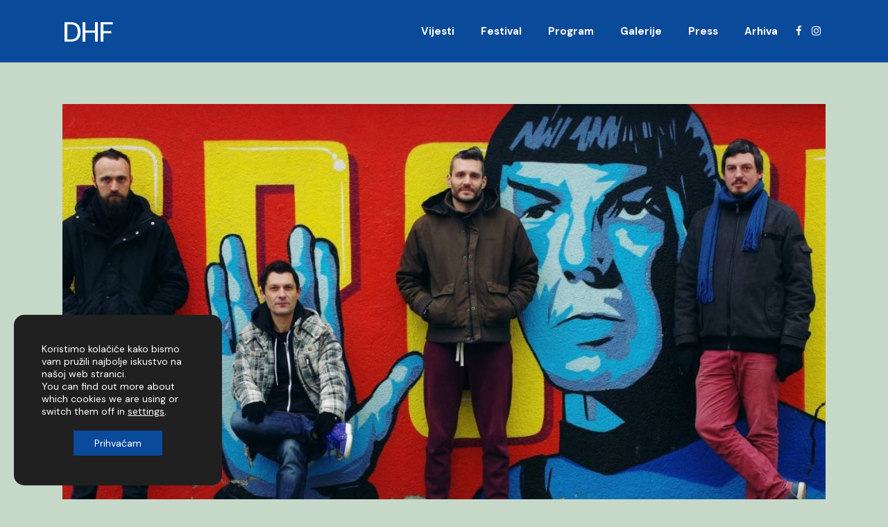

--- FILE ---
content_type: text/html; charset=UTF-8
request_url: https://dhf.hr/2021/chui-feat-berlin-simfonija-velegrada-10005/
body_size: 19413
content:
<!DOCTYPE html>
<html lang="hr">
<head>
    		
		<meta charset="UTF-8"/>
		<link rel="profile" href="https://gmpg.org/xfn/11" />
			
				<meta name="viewport" content="width=device-width,initial-scale=1,user-scalable=yes">
		<meta name='robots' content='index, follow, max-image-preview:large, max-snippet:-1, max-video-preview:-1' />

	<!-- This site is optimized with the Yoast SEO plugin v26.5 - https://yoast.com/wordpress/plugins/seo/ -->
	<title>Chui feat. Berlin, simfonija velegrada &#8212; 34. Dani hrvatskog filma</title>
	<link rel="canonical" href="https://dhf.hr/2021/chui-feat-berlin-simfonija-velegrada-10005/" />
	<meta property="og:locale" content="hr_HR" />
	<meta property="og:type" content="article" />
	<meta property="og:title" content="Chui feat. Berlin, simfonija velegrada &#8212; 34. Dani hrvatskog filma" />
	<meta property="og:description" content="Glazbeno-filmski program KINOFONIJA! u petak, 12. rujna, prvog dana DHF-a, donosi jedinstveni glazbeno-filmski doživljaj: projekciju glasovitog nijemog filma BERLIN, SIMFONIJA VELEGRADA Waltera Ruttmanna (1927.) uz glazbenu pratnju sjajnog domaćeg kvarteta Chui, koji će uživo izvoditi originalnu prateću glazbu! Kvartet Chui [&hellip;]" />
	<meta property="og:url" content="https://dhf.hr/2021/chui-feat-berlin-simfonija-velegrada-10005/" />
	<meta property="og:site_name" content="34. Dani hrvatskog filma" />
	<meta property="article:publisher" content="https://www.facebook.com/DaniHrvatskogFilma/" />
	<meta property="article:published_time" content="2021-09-07T06:54:17+00:00" />
	<meta property="article:modified_time" content="2022-03-07T16:55:52+00:00" />
	<meta property="og:image" content="https://dhf.hr/wp/wp-content/uploads/2021/09/Chui.jpg" />
	<meta property="og:image:width" content="1300" />
	<meta property="og:image:height" content="792" />
	<meta property="og:image:type" content="image/jpeg" />
	<meta name="author" content="gregorb" />
	<meta name="twitter:card" content="summary_large_image" />
	<meta name="twitter:label1" content="Napisao/la" />
	<meta name="twitter:data1" content="gregorb" />
	<meta name="twitter:label2" content="Procijenjeno vrijeme čitanja" />
	<meta name="twitter:data2" content="2 minute" />
	<script type="application/ld+json" class="yoast-schema-graph">{"@context":"https://schema.org","@graph":[{"@type":"WebPage","@id":"https://dhf.hr/2021/chui-feat-berlin-simfonija-velegrada-10005/","url":"https://dhf.hr/2021/chui-feat-berlin-simfonija-velegrada-10005/","name":"Chui feat. Berlin, simfonija velegrada &#8212; 34. Dani hrvatskog filma","isPartOf":{"@id":"https://dhf.hr/#website"},"primaryImageOfPage":{"@id":"https://dhf.hr/2021/chui-feat-berlin-simfonija-velegrada-10005/#primaryimage"},"image":{"@id":"https://dhf.hr/2021/chui-feat-berlin-simfonija-velegrada-10005/#primaryimage"},"thumbnailUrl":"https://dhf.hr/wp/wp-content/uploads/2021/09/Chui.jpg","datePublished":"2021-09-07T06:54:17+00:00","dateModified":"2022-03-07T16:55:52+00:00","author":{"@id":"https://dhf.hr/#/schema/person/60b342fbe5c965ac44c6cd7881390dd6"},"breadcrumb":{"@id":"https://dhf.hr/2021/chui-feat-berlin-simfonija-velegrada-10005/#breadcrumb"},"inLanguage":"hr","potentialAction":[{"@type":"ReadAction","target":["https://dhf.hr/2021/chui-feat-berlin-simfonija-velegrada-10005/"]}]},{"@type":"ImageObject","inLanguage":"hr","@id":"https://dhf.hr/2021/chui-feat-berlin-simfonija-velegrada-10005/#primaryimage","url":"https://dhf.hr/wp/wp-content/uploads/2021/09/Chui.jpg","contentUrl":"https://dhf.hr/wp/wp-content/uploads/2021/09/Chui.jpg","width":1300,"height":792},{"@type":"BreadcrumbList","@id":"https://dhf.hr/2021/chui-feat-berlin-simfonija-velegrada-10005/#breadcrumb","itemListElement":[{"@type":"ListItem","position":1,"name":"Početna stranica","item":"https://dhf.hr/"},{"@type":"ListItem","position":2,"name":"Chui feat. Berlin, simfonija velegrada"}]},{"@type":"WebSite","@id":"https://dhf.hr/#website","url":"https://dhf.hr/","name":"34. Dani hrvatskog filma","description":"","alternateName":"34. DHF","potentialAction":[{"@type":"SearchAction","target":{"@type":"EntryPoint","urlTemplate":"https://dhf.hr/?s={search_term_string}"},"query-input":{"@type":"PropertyValueSpecification","valueRequired":true,"valueName":"search_term_string"}}],"inLanguage":"hr"},{"@type":"Person","@id":"https://dhf.hr/#/schema/person/60b342fbe5c965ac44c6cd7881390dd6","name":"gregorb","image":{"@type":"ImageObject","inLanguage":"hr","@id":"https://dhf.hr/#/schema/person/image/","url":"https://secure.gravatar.com/avatar/c253db5fcea7dbcd68034cb3ff92d42c794fca9aedd4c14dbf9ea3241561f343?s=96&d=mm&r=g","contentUrl":"https://secure.gravatar.com/avatar/c253db5fcea7dbcd68034cb3ff92d42c794fca9aedd4c14dbf9ea3241561f343?s=96&d=mm&r=g","caption":"gregorb"},"sameAs":["https://dhf.hr/wp"]}]}</script>
	<!-- / Yoast SEO plugin. -->


<link rel='dns-prefetch' href='//fonts.googleapis.com' />
<link rel="alternate" title="oEmbed (JSON)" type="application/json+oembed" href="https://dhf.hr/wp-json/oembed/1.0/embed?url=https%3A%2F%2Fdhf.hr%2F2021%2Fchui-feat-berlin-simfonija-velegrada-10005%2F" />
<link rel="alternate" title="oEmbed (XML)" type="text/xml+oembed" href="https://dhf.hr/wp-json/oembed/1.0/embed?url=https%3A%2F%2Fdhf.hr%2F2021%2Fchui-feat-berlin-simfonija-velegrada-10005%2F&#038;format=xml" />
<style id='wp-img-auto-sizes-contain-inline-css' type='text/css'>
img:is([sizes=auto i],[sizes^="auto," i]){contain-intrinsic-size:3000px 1500px}
/*# sourceURL=wp-img-auto-sizes-contain-inline-css */
</style>
<style id='wp-block-library-inline-css' type='text/css'>
:root{--wp-block-synced-color:#7a00df;--wp-block-synced-color--rgb:122,0,223;--wp-bound-block-color:var(--wp-block-synced-color);--wp-editor-canvas-background:#ddd;--wp-admin-theme-color:#007cba;--wp-admin-theme-color--rgb:0,124,186;--wp-admin-theme-color-darker-10:#006ba1;--wp-admin-theme-color-darker-10--rgb:0,107,160.5;--wp-admin-theme-color-darker-20:#005a87;--wp-admin-theme-color-darker-20--rgb:0,90,135;--wp-admin-border-width-focus:2px}@media (min-resolution:192dpi){:root{--wp-admin-border-width-focus:1.5px}}.wp-element-button{cursor:pointer}:root .has-very-light-gray-background-color{background-color:#eee}:root .has-very-dark-gray-background-color{background-color:#313131}:root .has-very-light-gray-color{color:#eee}:root .has-very-dark-gray-color{color:#313131}:root .has-vivid-green-cyan-to-vivid-cyan-blue-gradient-background{background:linear-gradient(135deg,#00d084,#0693e3)}:root .has-purple-crush-gradient-background{background:linear-gradient(135deg,#34e2e4,#4721fb 50%,#ab1dfe)}:root .has-hazy-dawn-gradient-background{background:linear-gradient(135deg,#faaca8,#dad0ec)}:root .has-subdued-olive-gradient-background{background:linear-gradient(135deg,#fafae1,#67a671)}:root .has-atomic-cream-gradient-background{background:linear-gradient(135deg,#fdd79a,#004a59)}:root .has-nightshade-gradient-background{background:linear-gradient(135deg,#330968,#31cdcf)}:root .has-midnight-gradient-background{background:linear-gradient(135deg,#020381,#2874fc)}:root{--wp--preset--font-size--normal:16px;--wp--preset--font-size--huge:42px}.has-regular-font-size{font-size:1em}.has-larger-font-size{font-size:2.625em}.has-normal-font-size{font-size:var(--wp--preset--font-size--normal)}.has-huge-font-size{font-size:var(--wp--preset--font-size--huge)}.has-text-align-center{text-align:center}.has-text-align-left{text-align:left}.has-text-align-right{text-align:right}.has-fit-text{white-space:nowrap!important}#end-resizable-editor-section{display:none}.aligncenter{clear:both}.items-justified-left{justify-content:flex-start}.items-justified-center{justify-content:center}.items-justified-right{justify-content:flex-end}.items-justified-space-between{justify-content:space-between}.screen-reader-text{border:0;clip-path:inset(50%);height:1px;margin:-1px;overflow:hidden;padding:0;position:absolute;width:1px;word-wrap:normal!important}.screen-reader-text:focus{background-color:#ddd;clip-path:none;color:#444;display:block;font-size:1em;height:auto;left:5px;line-height:normal;padding:15px 23px 14px;text-decoration:none;top:5px;width:auto;z-index:100000}html :where(.has-border-color){border-style:solid}html :where([style*=border-top-color]){border-top-style:solid}html :where([style*=border-right-color]){border-right-style:solid}html :where([style*=border-bottom-color]){border-bottom-style:solid}html :where([style*=border-left-color]){border-left-style:solid}html :where([style*=border-width]){border-style:solid}html :where([style*=border-top-width]){border-top-style:solid}html :where([style*=border-right-width]){border-right-style:solid}html :where([style*=border-bottom-width]){border-bottom-style:solid}html :where([style*=border-left-width]){border-left-style:solid}html :where(img[class*=wp-image-]){height:auto;max-width:100%}:where(figure){margin:0 0 1em}html :where(.is-position-sticky){--wp-admin--admin-bar--position-offset:var(--wp-admin--admin-bar--height,0px)}@media screen and (max-width:600px){html :where(.is-position-sticky){--wp-admin--admin-bar--position-offset:0px}}

/*# sourceURL=wp-block-library-inline-css */
</style><style id='global-styles-inline-css' type='text/css'>
:root{--wp--preset--aspect-ratio--square: 1;--wp--preset--aspect-ratio--4-3: 4/3;--wp--preset--aspect-ratio--3-4: 3/4;--wp--preset--aspect-ratio--3-2: 3/2;--wp--preset--aspect-ratio--2-3: 2/3;--wp--preset--aspect-ratio--16-9: 16/9;--wp--preset--aspect-ratio--9-16: 9/16;--wp--preset--color--black: #000000;--wp--preset--color--cyan-bluish-gray: #abb8c3;--wp--preset--color--white: #ffffff;--wp--preset--color--pale-pink: #f78da7;--wp--preset--color--vivid-red: #cf2e2e;--wp--preset--color--luminous-vivid-orange: #ff6900;--wp--preset--color--luminous-vivid-amber: #fcb900;--wp--preset--color--light-green-cyan: #7bdcb5;--wp--preset--color--vivid-green-cyan: #00d084;--wp--preset--color--pale-cyan-blue: #8ed1fc;--wp--preset--color--vivid-cyan-blue: #0693e3;--wp--preset--color--vivid-purple: #9b51e0;--wp--preset--gradient--vivid-cyan-blue-to-vivid-purple: linear-gradient(135deg,rgb(6,147,227) 0%,rgb(155,81,224) 100%);--wp--preset--gradient--light-green-cyan-to-vivid-green-cyan: linear-gradient(135deg,rgb(122,220,180) 0%,rgb(0,208,130) 100%);--wp--preset--gradient--luminous-vivid-amber-to-luminous-vivid-orange: linear-gradient(135deg,rgb(252,185,0) 0%,rgb(255,105,0) 100%);--wp--preset--gradient--luminous-vivid-orange-to-vivid-red: linear-gradient(135deg,rgb(255,105,0) 0%,rgb(207,46,46) 100%);--wp--preset--gradient--very-light-gray-to-cyan-bluish-gray: linear-gradient(135deg,rgb(238,238,238) 0%,rgb(169,184,195) 100%);--wp--preset--gradient--cool-to-warm-spectrum: linear-gradient(135deg,rgb(74,234,220) 0%,rgb(151,120,209) 20%,rgb(207,42,186) 40%,rgb(238,44,130) 60%,rgb(251,105,98) 80%,rgb(254,248,76) 100%);--wp--preset--gradient--blush-light-purple: linear-gradient(135deg,rgb(255,206,236) 0%,rgb(152,150,240) 100%);--wp--preset--gradient--blush-bordeaux: linear-gradient(135deg,rgb(254,205,165) 0%,rgb(254,45,45) 50%,rgb(107,0,62) 100%);--wp--preset--gradient--luminous-dusk: linear-gradient(135deg,rgb(255,203,112) 0%,rgb(199,81,192) 50%,rgb(65,88,208) 100%);--wp--preset--gradient--pale-ocean: linear-gradient(135deg,rgb(255,245,203) 0%,rgb(182,227,212) 50%,rgb(51,167,181) 100%);--wp--preset--gradient--electric-grass: linear-gradient(135deg,rgb(202,248,128) 0%,rgb(113,206,126) 100%);--wp--preset--gradient--midnight: linear-gradient(135deg,rgb(2,3,129) 0%,rgb(40,116,252) 100%);--wp--preset--font-size--small: 13px;--wp--preset--font-size--medium: 20px;--wp--preset--font-size--large: 36px;--wp--preset--font-size--x-large: 42px;--wp--preset--spacing--20: 0.44rem;--wp--preset--spacing--30: 0.67rem;--wp--preset--spacing--40: 1rem;--wp--preset--spacing--50: 1.5rem;--wp--preset--spacing--60: 2.25rem;--wp--preset--spacing--70: 3.38rem;--wp--preset--spacing--80: 5.06rem;--wp--preset--shadow--natural: 6px 6px 9px rgba(0, 0, 0, 0.2);--wp--preset--shadow--deep: 12px 12px 50px rgba(0, 0, 0, 0.4);--wp--preset--shadow--sharp: 6px 6px 0px rgba(0, 0, 0, 0.2);--wp--preset--shadow--outlined: 6px 6px 0px -3px rgb(255, 255, 255), 6px 6px rgb(0, 0, 0);--wp--preset--shadow--crisp: 6px 6px 0px rgb(0, 0, 0);}:where(.is-layout-flex){gap: 0.5em;}:where(.is-layout-grid){gap: 0.5em;}body .is-layout-flex{display: flex;}.is-layout-flex{flex-wrap: wrap;align-items: center;}.is-layout-flex > :is(*, div){margin: 0;}body .is-layout-grid{display: grid;}.is-layout-grid > :is(*, div){margin: 0;}:where(.wp-block-columns.is-layout-flex){gap: 2em;}:where(.wp-block-columns.is-layout-grid){gap: 2em;}:where(.wp-block-post-template.is-layout-flex){gap: 1.25em;}:where(.wp-block-post-template.is-layout-grid){gap: 1.25em;}.has-black-color{color: var(--wp--preset--color--black) !important;}.has-cyan-bluish-gray-color{color: var(--wp--preset--color--cyan-bluish-gray) !important;}.has-white-color{color: var(--wp--preset--color--white) !important;}.has-pale-pink-color{color: var(--wp--preset--color--pale-pink) !important;}.has-vivid-red-color{color: var(--wp--preset--color--vivid-red) !important;}.has-luminous-vivid-orange-color{color: var(--wp--preset--color--luminous-vivid-orange) !important;}.has-luminous-vivid-amber-color{color: var(--wp--preset--color--luminous-vivid-amber) !important;}.has-light-green-cyan-color{color: var(--wp--preset--color--light-green-cyan) !important;}.has-vivid-green-cyan-color{color: var(--wp--preset--color--vivid-green-cyan) !important;}.has-pale-cyan-blue-color{color: var(--wp--preset--color--pale-cyan-blue) !important;}.has-vivid-cyan-blue-color{color: var(--wp--preset--color--vivid-cyan-blue) !important;}.has-vivid-purple-color{color: var(--wp--preset--color--vivid-purple) !important;}.has-black-background-color{background-color: var(--wp--preset--color--black) !important;}.has-cyan-bluish-gray-background-color{background-color: var(--wp--preset--color--cyan-bluish-gray) !important;}.has-white-background-color{background-color: var(--wp--preset--color--white) !important;}.has-pale-pink-background-color{background-color: var(--wp--preset--color--pale-pink) !important;}.has-vivid-red-background-color{background-color: var(--wp--preset--color--vivid-red) !important;}.has-luminous-vivid-orange-background-color{background-color: var(--wp--preset--color--luminous-vivid-orange) !important;}.has-luminous-vivid-amber-background-color{background-color: var(--wp--preset--color--luminous-vivid-amber) !important;}.has-light-green-cyan-background-color{background-color: var(--wp--preset--color--light-green-cyan) !important;}.has-vivid-green-cyan-background-color{background-color: var(--wp--preset--color--vivid-green-cyan) !important;}.has-pale-cyan-blue-background-color{background-color: var(--wp--preset--color--pale-cyan-blue) !important;}.has-vivid-cyan-blue-background-color{background-color: var(--wp--preset--color--vivid-cyan-blue) !important;}.has-vivid-purple-background-color{background-color: var(--wp--preset--color--vivid-purple) !important;}.has-black-border-color{border-color: var(--wp--preset--color--black) !important;}.has-cyan-bluish-gray-border-color{border-color: var(--wp--preset--color--cyan-bluish-gray) !important;}.has-white-border-color{border-color: var(--wp--preset--color--white) !important;}.has-pale-pink-border-color{border-color: var(--wp--preset--color--pale-pink) !important;}.has-vivid-red-border-color{border-color: var(--wp--preset--color--vivid-red) !important;}.has-luminous-vivid-orange-border-color{border-color: var(--wp--preset--color--luminous-vivid-orange) !important;}.has-luminous-vivid-amber-border-color{border-color: var(--wp--preset--color--luminous-vivid-amber) !important;}.has-light-green-cyan-border-color{border-color: var(--wp--preset--color--light-green-cyan) !important;}.has-vivid-green-cyan-border-color{border-color: var(--wp--preset--color--vivid-green-cyan) !important;}.has-pale-cyan-blue-border-color{border-color: var(--wp--preset--color--pale-cyan-blue) !important;}.has-vivid-cyan-blue-border-color{border-color: var(--wp--preset--color--vivid-cyan-blue) !important;}.has-vivid-purple-border-color{border-color: var(--wp--preset--color--vivid-purple) !important;}.has-vivid-cyan-blue-to-vivid-purple-gradient-background{background: var(--wp--preset--gradient--vivid-cyan-blue-to-vivid-purple) !important;}.has-light-green-cyan-to-vivid-green-cyan-gradient-background{background: var(--wp--preset--gradient--light-green-cyan-to-vivid-green-cyan) !important;}.has-luminous-vivid-amber-to-luminous-vivid-orange-gradient-background{background: var(--wp--preset--gradient--luminous-vivid-amber-to-luminous-vivid-orange) !important;}.has-luminous-vivid-orange-to-vivid-red-gradient-background{background: var(--wp--preset--gradient--luminous-vivid-orange-to-vivid-red) !important;}.has-very-light-gray-to-cyan-bluish-gray-gradient-background{background: var(--wp--preset--gradient--very-light-gray-to-cyan-bluish-gray) !important;}.has-cool-to-warm-spectrum-gradient-background{background: var(--wp--preset--gradient--cool-to-warm-spectrum) !important;}.has-blush-light-purple-gradient-background{background: var(--wp--preset--gradient--blush-light-purple) !important;}.has-blush-bordeaux-gradient-background{background: var(--wp--preset--gradient--blush-bordeaux) !important;}.has-luminous-dusk-gradient-background{background: var(--wp--preset--gradient--luminous-dusk) !important;}.has-pale-ocean-gradient-background{background: var(--wp--preset--gradient--pale-ocean) !important;}.has-electric-grass-gradient-background{background: var(--wp--preset--gradient--electric-grass) !important;}.has-midnight-gradient-background{background: var(--wp--preset--gradient--midnight) !important;}.has-small-font-size{font-size: var(--wp--preset--font-size--small) !important;}.has-medium-font-size{font-size: var(--wp--preset--font-size--medium) !important;}.has-large-font-size{font-size: var(--wp--preset--font-size--large) !important;}.has-x-large-font-size{font-size: var(--wp--preset--font-size--x-large) !important;}
/*# sourceURL=global-styles-inline-css */
</style>

<style id='classic-theme-styles-inline-css' type='text/css'>
/*! This file is auto-generated */
.wp-block-button__link{color:#fff;background-color:#32373c;border-radius:9999px;box-shadow:none;text-decoration:none;padding:calc(.667em + 2px) calc(1.333em + 2px);font-size:1.125em}.wp-block-file__button{background:#32373c;color:#fff;text-decoration:none}
/*# sourceURL=/wp-includes/css/classic-themes.min.css */
</style>
<link rel='stylesheet' id='easy-swipebox-css' href='https://dhf.hr/wp/wp-content/plugins/easy-swipebox/public/css/swipebox.min.css?ver=1.1.2' type='text/css' media='all' />
<link rel='stylesheet' id='wm-google-fonts-css' href='https://fonts.googleapis.com/css2?family=DM+Sans%3Aital%2Copsz%2Cwght%400%2C9..40%2C100..1000%3B1%2C9..40%2C100..1000&#038;display=swap&#038;ver=6.9' type='text/css' media='all' />
<link rel='stylesheet' id='evently-mikado-default-style-css' href='https://dhf.hr/wp/wp-content/themes/evently/style.css?ver=6.9' type='text/css' media='all' />
<link rel='stylesheet' id='evently-mikado-child-style-css' href='https://dhf.hr/wp/wp-content/themes/dhf2025/style.css?ver=6.9' type='text/css' media='all' />
<link rel='stylesheet' id='evently-mikado-modules-css' href='https://dhf.hr/wp/wp-content/themes/evently/assets/css/modules.min.css?ver=6.9' type='text/css' media='all' />
<style id='evently-mikado-modules-inline-css' type='text/css'>
/* generated in /home/hfsdigital/dhf.hr/wp/wp-content/themes/evently/framework/admin/options/general/map.php evently_mikado_page_general_style function */
.postid-10005.mkdf-boxed .mkdf-wrapper { background-attachment: fixed;}


/*# sourceURL=evently-mikado-modules-inline-css */
</style>
<link rel='stylesheet' id='evently-mikado-font_awesome-css' href='https://dhf.hr/wp/wp-content/themes/evently/assets/css/font-awesome/css/font-awesome.min.css?ver=6.9' type='text/css' media='all' />
<link rel='stylesheet' id='evently-mikado-font_elegant-css' href='https://dhf.hr/wp/wp-content/themes/evently/assets/css/elegant-icons/style.min.css?ver=6.9' type='text/css' media='all' />
<link rel='stylesheet' id='evently-mikado-ion_icons-css' href='https://dhf.hr/wp/wp-content/themes/evently/assets/css/ion-icons/css/ionicons.min.css?ver=6.9' type='text/css' media='all' />
<link rel='stylesheet' id='evently-mikado-linea_icons-css' href='https://dhf.hr/wp/wp-content/themes/evently/assets/css/linea-icons/style.css?ver=6.9' type='text/css' media='all' />
<link rel='stylesheet' id='evently-mikado-simple_line_icons-css' href='https://dhf.hr/wp/wp-content/themes/evently/assets/css/simple-line-icons/simple-line-icons.css?ver=6.9' type='text/css' media='all' />
<link rel='stylesheet' id='mediaelement-css' href='https://dhf.hr/wp/wp-includes/js/mediaelement/mediaelementplayer-legacy.min.css?ver=4.2.17' type='text/css' media='all' />
<link rel='stylesheet' id='wp-mediaelement-css' href='https://dhf.hr/wp/wp-includes/js/mediaelement/wp-mediaelement.min.css?ver=6.9' type='text/css' media='all' />
<link rel='stylesheet' id='evently-mikado-style-dynamic-css' href='https://dhf.hr/wp/wp-content/themes/evently/assets/css/style_dynamic.css?ver=1750183484' type='text/css' media='all' />
<link rel='stylesheet' id='evently-mikado-modules-responsive-css' href='https://dhf.hr/wp/wp-content/themes/evently/assets/css/modules-responsive.min.css?ver=6.9' type='text/css' media='all' />
<link rel='stylesheet' id='evently-mikado-style-dynamic-responsive-css' href='https://dhf.hr/wp/wp-content/themes/evently/assets/css/style_dynamic_responsive.css?ver=1750183484' type='text/css' media='all' />
<link rel='stylesheet' id='moove_gdpr_frontend-css' href='https://dhf.hr/wp/wp-content/plugins/gdpr-cookie-compliance/dist/styles/gdpr-main-nf.css?ver=5.0.9' type='text/css' media='all' />
<style id='moove_gdpr_frontend-inline-css' type='text/css'>
				#moove_gdpr_cookie_modal .moove-gdpr-modal-content .moove-gdpr-tab-main h3.tab-title, 
				#moove_gdpr_cookie_modal .moove-gdpr-modal-content .moove-gdpr-tab-main span.tab-title,
				#moove_gdpr_cookie_modal .moove-gdpr-modal-content .moove-gdpr-modal-left-content #moove-gdpr-menu li a, 
				#moove_gdpr_cookie_modal .moove-gdpr-modal-content .moove-gdpr-modal-left-content #moove-gdpr-menu li button,
				#moove_gdpr_cookie_modal .moove-gdpr-modal-content .moove-gdpr-modal-left-content .moove-gdpr-branding-cnt a,
				#moove_gdpr_cookie_modal .moove-gdpr-modal-content .moove-gdpr-modal-footer-content .moove-gdpr-button-holder a.mgbutton, 
				#moove_gdpr_cookie_modal .moove-gdpr-modal-content .moove-gdpr-modal-footer-content .moove-gdpr-button-holder button.mgbutton,
				#moove_gdpr_cookie_modal .cookie-switch .cookie-slider:after, 
				#moove_gdpr_cookie_modal .cookie-switch .slider:after, 
				#moove_gdpr_cookie_modal .switch .cookie-slider:after, 
				#moove_gdpr_cookie_modal .switch .slider:after,
				#moove_gdpr_cookie_info_bar .moove-gdpr-info-bar-container .moove-gdpr-info-bar-content p, 
				#moove_gdpr_cookie_info_bar .moove-gdpr-info-bar-container .moove-gdpr-info-bar-content p a,
				#moove_gdpr_cookie_info_bar .moove-gdpr-info-bar-container .moove-gdpr-info-bar-content a.mgbutton, 
				#moove_gdpr_cookie_info_bar .moove-gdpr-info-bar-container .moove-gdpr-info-bar-content button.mgbutton,
				#moove_gdpr_cookie_modal .moove-gdpr-modal-content .moove-gdpr-tab-main .moove-gdpr-tab-main-content h1, 
				#moove_gdpr_cookie_modal .moove-gdpr-modal-content .moove-gdpr-tab-main .moove-gdpr-tab-main-content h2, 
				#moove_gdpr_cookie_modal .moove-gdpr-modal-content .moove-gdpr-tab-main .moove-gdpr-tab-main-content h3, 
				#moove_gdpr_cookie_modal .moove-gdpr-modal-content .moove-gdpr-tab-main .moove-gdpr-tab-main-content h4, 
				#moove_gdpr_cookie_modal .moove-gdpr-modal-content .moove-gdpr-tab-main .moove-gdpr-tab-main-content h5, 
				#moove_gdpr_cookie_modal .moove-gdpr-modal-content .moove-gdpr-tab-main .moove-gdpr-tab-main-content h6,
				#moove_gdpr_cookie_modal .moove-gdpr-modal-content.moove_gdpr_modal_theme_v2 .moove-gdpr-modal-title .tab-title,
				#moove_gdpr_cookie_modal .moove-gdpr-modal-content.moove_gdpr_modal_theme_v2 .moove-gdpr-tab-main h3.tab-title, 
				#moove_gdpr_cookie_modal .moove-gdpr-modal-content.moove_gdpr_modal_theme_v2 .moove-gdpr-tab-main span.tab-title,
				#moove_gdpr_cookie_modal .moove-gdpr-modal-content.moove_gdpr_modal_theme_v2 .moove-gdpr-branding-cnt a {
					font-weight: inherit				}
			#moove_gdpr_cookie_modal,#moove_gdpr_cookie_info_bar,.gdpr_cookie_settings_shortcode_content{font-family:inherit}#moove_gdpr_save_popup_settings_button{background-color:#373737;color:#fff}#moove_gdpr_save_popup_settings_button:hover{background-color:#000}#moove_gdpr_cookie_info_bar .moove-gdpr-info-bar-container .moove-gdpr-info-bar-content a.mgbutton,#moove_gdpr_cookie_info_bar .moove-gdpr-info-bar-container .moove-gdpr-info-bar-content button.mgbutton{background-color:#e78b8e}#moove_gdpr_cookie_modal .moove-gdpr-modal-content .moove-gdpr-modal-footer-content .moove-gdpr-button-holder a.mgbutton,#moove_gdpr_cookie_modal .moove-gdpr-modal-content .moove-gdpr-modal-footer-content .moove-gdpr-button-holder button.mgbutton,.gdpr_cookie_settings_shortcode_content .gdpr-shr-button.button-green{background-color:#e78b8e;border-color:#e78b8e}#moove_gdpr_cookie_modal .moove-gdpr-modal-content .moove-gdpr-modal-footer-content .moove-gdpr-button-holder a.mgbutton:hover,#moove_gdpr_cookie_modal .moove-gdpr-modal-content .moove-gdpr-modal-footer-content .moove-gdpr-button-holder button.mgbutton:hover,.gdpr_cookie_settings_shortcode_content .gdpr-shr-button.button-green:hover{background-color:#fff;color:#e78b8e}#moove_gdpr_cookie_modal .moove-gdpr-modal-content .moove-gdpr-modal-close i,#moove_gdpr_cookie_modal .moove-gdpr-modal-content .moove-gdpr-modal-close span.gdpr-icon{background-color:#e78b8e;border:1px solid #e78b8e}#moove_gdpr_cookie_info_bar span.moove-gdpr-infobar-allow-all.focus-g,#moove_gdpr_cookie_info_bar span.moove-gdpr-infobar-allow-all:focus,#moove_gdpr_cookie_info_bar button.moove-gdpr-infobar-allow-all.focus-g,#moove_gdpr_cookie_info_bar button.moove-gdpr-infobar-allow-all:focus,#moove_gdpr_cookie_info_bar span.moove-gdpr-infobar-reject-btn.focus-g,#moove_gdpr_cookie_info_bar span.moove-gdpr-infobar-reject-btn:focus,#moove_gdpr_cookie_info_bar button.moove-gdpr-infobar-reject-btn.focus-g,#moove_gdpr_cookie_info_bar button.moove-gdpr-infobar-reject-btn:focus,#moove_gdpr_cookie_info_bar span.change-settings-button.focus-g,#moove_gdpr_cookie_info_bar span.change-settings-button:focus,#moove_gdpr_cookie_info_bar button.change-settings-button.focus-g,#moove_gdpr_cookie_info_bar button.change-settings-button:focus{-webkit-box-shadow:0 0 1px 3px #e78b8e;-moz-box-shadow:0 0 1px 3px #e78b8e;box-shadow:0 0 1px 3px #e78b8e}#moove_gdpr_cookie_modal .moove-gdpr-modal-content .moove-gdpr-modal-close i:hover,#moove_gdpr_cookie_modal .moove-gdpr-modal-content .moove-gdpr-modal-close span.gdpr-icon:hover,#moove_gdpr_cookie_info_bar span[data-href]>u.change-settings-button{color:#e78b8e}#moove_gdpr_cookie_modal .moove-gdpr-modal-content .moove-gdpr-modal-left-content #moove-gdpr-menu li.menu-item-selected a span.gdpr-icon,#moove_gdpr_cookie_modal .moove-gdpr-modal-content .moove-gdpr-modal-left-content #moove-gdpr-menu li.menu-item-selected button span.gdpr-icon{color:inherit}#moove_gdpr_cookie_modal .moove-gdpr-modal-content .moove-gdpr-modal-left-content #moove-gdpr-menu li a span.gdpr-icon,#moove_gdpr_cookie_modal .moove-gdpr-modal-content .moove-gdpr-modal-left-content #moove-gdpr-menu li button span.gdpr-icon{color:inherit}#moove_gdpr_cookie_modal .gdpr-acc-link{line-height:0;font-size:0;color:transparent;position:absolute}#moove_gdpr_cookie_modal .moove-gdpr-modal-content .moove-gdpr-modal-close:hover i,#moove_gdpr_cookie_modal .moove-gdpr-modal-content .moove-gdpr-modal-left-content #moove-gdpr-menu li a,#moove_gdpr_cookie_modal .moove-gdpr-modal-content .moove-gdpr-modal-left-content #moove-gdpr-menu li button,#moove_gdpr_cookie_modal .moove-gdpr-modal-content .moove-gdpr-modal-left-content #moove-gdpr-menu li button i,#moove_gdpr_cookie_modal .moove-gdpr-modal-content .moove-gdpr-modal-left-content #moove-gdpr-menu li a i,#moove_gdpr_cookie_modal .moove-gdpr-modal-content .moove-gdpr-tab-main .moove-gdpr-tab-main-content a:hover,#moove_gdpr_cookie_info_bar.moove-gdpr-dark-scheme .moove-gdpr-info-bar-container .moove-gdpr-info-bar-content a.mgbutton:hover,#moove_gdpr_cookie_info_bar.moove-gdpr-dark-scheme .moove-gdpr-info-bar-container .moove-gdpr-info-bar-content button.mgbutton:hover,#moove_gdpr_cookie_info_bar.moove-gdpr-dark-scheme .moove-gdpr-info-bar-container .moove-gdpr-info-bar-content a:hover,#moove_gdpr_cookie_info_bar.moove-gdpr-dark-scheme .moove-gdpr-info-bar-container .moove-gdpr-info-bar-content button:hover,#moove_gdpr_cookie_info_bar.moove-gdpr-dark-scheme .moove-gdpr-info-bar-container .moove-gdpr-info-bar-content span.change-settings-button:hover,#moove_gdpr_cookie_info_bar.moove-gdpr-dark-scheme .moove-gdpr-info-bar-container .moove-gdpr-info-bar-content button.change-settings-button:hover,#moove_gdpr_cookie_info_bar.moove-gdpr-dark-scheme .moove-gdpr-info-bar-container .moove-gdpr-info-bar-content u.change-settings-button:hover,#moove_gdpr_cookie_info_bar span[data-href]>u.change-settings-button,#moove_gdpr_cookie_info_bar.moove-gdpr-dark-scheme .moove-gdpr-info-bar-container .moove-gdpr-info-bar-content a.mgbutton.focus-g,#moove_gdpr_cookie_info_bar.moove-gdpr-dark-scheme .moove-gdpr-info-bar-container .moove-gdpr-info-bar-content button.mgbutton.focus-g,#moove_gdpr_cookie_info_bar.moove-gdpr-dark-scheme .moove-gdpr-info-bar-container .moove-gdpr-info-bar-content a.focus-g,#moove_gdpr_cookie_info_bar.moove-gdpr-dark-scheme .moove-gdpr-info-bar-container .moove-gdpr-info-bar-content button.focus-g,#moove_gdpr_cookie_info_bar.moove-gdpr-dark-scheme .moove-gdpr-info-bar-container .moove-gdpr-info-bar-content a.mgbutton:focus,#moove_gdpr_cookie_info_bar.moove-gdpr-dark-scheme .moove-gdpr-info-bar-container .moove-gdpr-info-bar-content button.mgbutton:focus,#moove_gdpr_cookie_info_bar.moove-gdpr-dark-scheme .moove-gdpr-info-bar-container .moove-gdpr-info-bar-content a:focus,#moove_gdpr_cookie_info_bar.moove-gdpr-dark-scheme .moove-gdpr-info-bar-container .moove-gdpr-info-bar-content button:focus,#moove_gdpr_cookie_info_bar.moove-gdpr-dark-scheme .moove-gdpr-info-bar-container .moove-gdpr-info-bar-content span.change-settings-button.focus-g,span.change-settings-button:focus,button.change-settings-button.focus-g,button.change-settings-button:focus,#moove_gdpr_cookie_info_bar.moove-gdpr-dark-scheme .moove-gdpr-info-bar-container .moove-gdpr-info-bar-content u.change-settings-button.focus-g,#moove_gdpr_cookie_info_bar.moove-gdpr-dark-scheme .moove-gdpr-info-bar-container .moove-gdpr-info-bar-content u.change-settings-button:focus{color:#e78b8e}#moove_gdpr_cookie_modal .moove-gdpr-branding.focus-g span,#moove_gdpr_cookie_modal .moove-gdpr-modal-content .moove-gdpr-tab-main a.focus-g,#moove_gdpr_cookie_modal .moove-gdpr-modal-content .moove-gdpr-tab-main .gdpr-cd-details-toggle.focus-g{color:#e78b8e}#moove_gdpr_cookie_modal.gdpr_lightbox-hide{display:none}
/*# sourceURL=moove_gdpr_frontend-inline-css */
</style>
<link rel='stylesheet' id='wp-block-paragraph-css' href='https://dhf.hr/wp/wp-includes/blocks/paragraph/style.min.css?ver=6.9' type='text/css' media='all' />
<script type="text/javascript" src="https://dhf.hr/wp/wp-includes/js/jquery/jquery.min.js?ver=3.7.1" id="jquery-core-js"></script>
<script type="text/javascript" src="https://dhf.hr/wp/wp-includes/js/jquery/jquery-migrate.min.js?ver=3.4.1" id="jquery-migrate-js"></script>
<meta name="theme-color" content="#000033"><meta name="msapplication-navbutton-color" content="#000033"><meta name="apple-mobile-web-app-capable" content="yes"><meta name="apple-mobile-web-app-status-bar-style" content="black-translucent"><meta name="generator" content="Powered by WPBakery Page Builder - drag and drop page builder for WordPress."/>
<link rel="icon" href="https://dhf.hr/wp/wp-content/uploads/2025/06/DHF2025-favicon-150x150.png" sizes="32x32" />
<link rel="icon" href="https://dhf.hr/wp/wp-content/uploads/2025/06/DHF2025-favicon-300x300.png" sizes="192x192" />
<link rel="apple-touch-icon" href="https://dhf.hr/wp/wp-content/uploads/2025/06/DHF2025-favicon-300x300.png" />
<meta name="msapplication-TileImage" content="https://dhf.hr/wp/wp-content/uploads/2025/06/DHF2025-favicon-300x300.png" />
<noscript><style> .wpb_animate_when_almost_visible { opacity: 1; }</style></noscript></head>
<body class="wp-singular post-template-default single single-post postid-10005 single-format-standard wp-theme-evently wp-child-theme-dhf2025 mkd-core-1.3 dhf2025-child-ver-1.0.4 evently-ver-2.0 mkdf-grid-1300 mkdf-light-header mkdf-no-behavior mkdf-dropdown-default mkdf-header-standard mkdf-menu-area-shadow-disable mkdf-menu-area-in-grid-shadow-disable mkdf-menu-area-border-disable mkdf-menu-area-in-grid-border-disable mkdf-header-menu-area-in-grid-padding mkdf-logo-area-border-disable mkdf-logo-area-in-grid-border-disable mkdf-default-mobile-header mkdf-sticky-up-mobile-header wpb-js-composer js-comp-ver-6.10.0 vc_responsive" itemscope itemtype="http://schema.org/WebPage">
    
    <div class="mkdf-wrapper">
        <div class="mkdf-wrapper-inner">
            
<header class="mkdf-page-header">
		
				
	<div class="mkdf-menu-area mkdf-menu-right">
				
					<div class="mkdf-grid">
						
			<div class="mkdf-vertical-align-containers">
				<div class="mkdf-position-left">
					<div class="mkdf-position-left-inner">
						

<!--
<div class="mkdf-logo-wrapper">
    <a itemprop="url" href="https://dhf.hr/" >
        <img itemprop="image" class="mkdf-normal-logo" src=""  alt="logo"/>
                    </a>
</div>
-->
<div class="mkdf-logo-wrapper">
    <a itemprop="url" href="https://dhf.hr/" >
	    dhf
    </a>
</div>

											</div>
				</div>
								<div class="mkdf-position-right">
					<div class="mkdf-position-right-inner">
													
<nav class="mkdf-main-menu mkdf-drop-down mkdf-default-nav">
    <ul id="menu-mainmenuhr-main" class="clearfix"><li id="nav-menu-item-14154" class="menu-item menu-item-type-post_type menu-item-object-page current_page_parent  narrow"><a href="https://dhf.hr/vijesti/" class=""><span class="item_outer"><span class="item_text">Vijesti</span></span></a></li>
<li id="nav-menu-item-14648" class="menu-item menu-item-type-post_type menu-item-object-page menu-item-has-children  has_sub narrow"><a href="https://dhf.hr/festival/" class=""><span class="item_outer"><span class="item_text">Festival</span><i class="mkdf-menu-arrow fa fa-angle-down"></i></span></a>
<div class="second"><div class="inner"><ul>
	<li id="nav-menu-item-14649" class="menu-item menu-item-type-post_type menu-item-object-page "><a href="https://dhf.hr/festival/o-festivalu/" class=""><span class="item_outer"><span class="item_text">O festivalu</span></span></a></li>
	<li id="nav-menu-item-14157" class="menu-item menu-item-type-post_type menu-item-object-page "><a href="https://dhf.hr/festival/pravilnik/" class=""><span class="item_outer"><span class="item_text">Pravilnik</span></span></a></li>
	<li id="nav-menu-item-15710" class="menu-item menu-item-type-post_type menu-item-object-page menu-item-has-children sub"><a href="https://dhf.hr/festival/ziriji/" class=""><span class="item_outer"><span class="item_text">Žiriji</span></span></a>
	<ul>
		<li id="nav-menu-item-15712" class="menu-item menu-item-type-post_type menu-item-object-page "><a href="https://dhf.hr/festival/ziriji/veliki-strucni-ziri/" class=""><span class="item_outer"><span class="item_text">Veliki stručni žiri</span></span></a></li>
		<li id="nav-menu-item-15714" class="menu-item menu-item-type-post_type menu-item-object-page "><a href="https://dhf.hr/festival/ziriji/ziri-nagrade-zlatna-uljanica/" class=""><span class="item_outer"><span class="item_text">Žiri Glasa Koncila za Nagradu “Zlatna uljanica”</span></span></a></li>
		<li id="nav-menu-item-15711" class="menu-item menu-item-type-post_type menu-item-object-page "><a href="https://dhf.hr/festival/ziriji/ziri-nagrade-jelena-rajkovic/" class=""><span class="item_outer"><span class="item_text">Žiri Nagrade “Jelena Rajković”</span></span></a></li>
		<li id="nav-menu-item-15713" class="menu-item menu-item-type-post_type menu-item-object-page "><a href="https://dhf.hr/festival/ziriji/vijece-za-etiku-i-ljudska-prava/" class=""><span class="item_outer"><span class="item_text">Vijeće za etiku i ljudska prava</span></span></a></li>
	</ul>
</li>
	<li id="nav-menu-item-15738" class="menu-item menu-item-type-post_type menu-item-object-page "><a href="https://dhf.hr/festival/selekcijska-komisija-natjecateljskog-programa/" class=""><span class="item_outer"><span class="item_text">Selekcijska komisija Natjecateljskog programa</span></span></a></li>
	<li id="nav-menu-item-15737" class="menu-item menu-item-type-post_type menu-item-object-page "><a href="https://dhf.hr/festival/nagrade/" class=""><span class="item_outer"><span class="item_text">Nagrade</span></span></a></li>
	<li id="nav-menu-item-16011" class="menu-item menu-item-type-post_type menu-item-object-page "><a href="https://dhf.hr/festival/festivalska-spica/" class=""><span class="item_outer"><span class="item_text">Festivalska špica</span></span></a></li>
	<li id="nav-menu-item-14433" class="menu-item menu-item-type-post_type menu-item-object-page "><a href="https://dhf.hr/festival/partneri-i-sponzori/" class=""><span class="item_outer"><span class="item_text">Partneri i sponzori</span></span></a></li>
	<li id="nav-menu-item-16049" class="menu-item menu-item-type-post_type menu-item-object-page "><a href="https://dhf.hr/festival/tko-je-tko/" class=""><span class="item_outer"><span class="item_text">Tko je tko</span></span></a></li>
	<li id="nav-menu-item-15400" class="menu-item menu-item-type-post_type menu-item-object-page "><a href="https://dhf.hr/festival/lokacija/" class=""><span class="item_outer"><span class="item_text">Lokacija</span></span></a></li>
	<li id="nav-menu-item-14160" class="menu-item menu-item-type-post_type menu-item-object-page "><a href="https://dhf.hr/festival/kontakti/" class=""><span class="item_outer"><span class="item_text">Kontakti</span></span></a></li>
</ul></div></div>
</li>
<li id="nav-menu-item-15620" class="menu-item menu-item-type-post_type menu-item-object-page menu-item-has-children  has_sub narrow"><a href="https://dhf.hr/program/" class=""><span class="item_outer"><span class="item_text">Program</span><i class="mkdf-menu-arrow fa fa-angle-down"></i></span></a>
<div class="second"><div class="inner"><ul>
	<li id="nav-menu-item-15613" class="menu-item menu-item-type-post_type menu-item-object-page menu-item-has-children sub"><a href="https://dhf.hr/program/natjecateljski-program/" class=""><span class="item_outer"><span class="item_text">Natjecateljski program</span></span></a>
	<ul>
		<li id="nav-menu-item-15623" class="menu-item menu-item-type-post_type menu-item-object-page "><a href="https://dhf.hr/program/natjecateljski-program/animirani-film/" class=""><span class="item_outer"><span class="item_text">Animirani film</span></span></a></li>
		<li id="nav-menu-item-15614" class="menu-item menu-item-type-post_type menu-item-object-page "><a href="https://dhf.hr/program/natjecateljski-program/dokumentarni-film/" class=""><span class="item_outer"><span class="item_text">Dokumentarni film</span></span></a></li>
		<li id="nav-menu-item-15615" class="menu-item menu-item-type-post_type menu-item-object-page "><a href="https://dhf.hr/program/natjecateljski-program/eksperimentalni-film/" class=""><span class="item_outer"><span class="item_text">Eksperimentalni film</span></span></a></li>
		<li id="nav-menu-item-15616" class="menu-item menu-item-type-post_type menu-item-object-page "><a href="https://dhf.hr/program/natjecateljski-program/igrani-film/" class=""><span class="item_outer"><span class="item_text">Igrani film</span></span></a></li>
		<li id="nav-menu-item-15617" class="menu-item menu-item-type-post_type menu-item-object-page "><a href="https://dhf.hr/program/natjecateljski-program/namjenski-film/" class=""><span class="item_outer"><span class="item_text">Namjenski film</span></span></a></li>
		<li id="nav-menu-item-15618" class="menu-item menu-item-type-post_type menu-item-object-page "><a href="https://dhf.hr/program/natjecateljski-program/projekcijske-cjeline/" class=""><span class="item_outer"><span class="item_text">Projekcijske cjeline</span></span></a></li>
		<li id="nav-menu-item-15619" class="menu-item menu-item-type-post_type menu-item-object-page "><a href="https://dhf.hr/program/natjecateljski-program/izjava-selekcijske-komisije/" class=""><span class="item_outer"><span class="item_text">Izjava selekcijske komisije</span></span></a></li>
	</ul>
</li>
	<li id="nav-menu-item-15850" class="menu-item menu-item-type-post_type menu-item-object-page menu-item-has-children sub"><a href="https://dhf.hr/program/popratni-filmski-programi/" class=""><span class="item_outer"><span class="item_text">Popratni filmski programi</span></span></a>
	<ul>
		<li id="nav-menu-item-15849" class="menu-item menu-item-type-post_type menu-item-object-page "><a href="https://dhf.hr/program/popratni-filmski-programi/trendovi/" class=""><span class="item_outer"><span class="item_text">Trendovi</span></span></a></li>
		<li id="nav-menu-item-16003" class="menu-item menu-item-type-post_type menu-item-object-page "><a href="https://dhf.hr/program/popratni-filmski-programi/kratka-retrospektiva-hane-jusic/" class=""><span class="item_outer"><span class="item_text">Kratka retrospektiva Hane Jušić</span></span></a></li>
		<li id="nav-menu-item-15927" class="menu-item menu-item-type-post_type menu-item-object-page "><a href="https://dhf.hr/program/popratni-filmski-programi/iz-arhivskih-riznica/" class=""><span class="item_outer"><span class="item_text">Iz arhivskih riznica</span></span></a></li>
		<li id="nav-menu-item-15979" class="menu-item menu-item-type-post_type menu-item-object-page "><a href="https://dhf.hr/program/popratni-filmski-programi/nova-hrvatska-animacija-za-djecu/" class=""><span class="item_outer"><span class="item_text">Nova hrvatska animacija za djecu</span></span></a></li>
		<li id="nav-menu-item-15978" class="menu-item menu-item-type-post_type menu-item-object-page "><a href="https://dhf.hr/program/popratni-filmski-programi/film-svima-filmaktivova-inkluzivna-projekcija/" class=""><span class="item_outer"><span class="item_text">Film svima – Filmaktivova inkluzivna projekcija</span></span></a></li>
		<li id="nav-menu-item-15977" class="menu-item menu-item-type-post_type menu-item-object-page "><a href="https://dhf.hr/program/popratni-filmski-programi/in-memoriam-aldo-paquola/" class=""><span class="item_outer"><span class="item_text">In memoriam Aldo Paquola</span></span></a></li>
	</ul>
</li>
	<li id="nav-menu-item-15852" class="menu-item menu-item-type-post_type menu-item-object-page menu-item-has-children sub"><a href="https://dhf.hr/program/razgovorni-i-profesionalni-program/" class=""><span class="item_outer"><span class="item_text">Razgovorni i profesionalni program</span></span></a>
	<ul>
		<li id="nav-menu-item-15770" class="menu-item menu-item-type-post_type menu-item-object-page "><a href="https://dhf.hr/program/razgovorni-i-profesionalni-program/tema-namjenski-film/" class=""><span class="item_outer"><span class="item_text">Tema: namjenski film</span></span></a></li>
		<li id="nav-menu-item-15774" class="menu-item menu-item-type-post_type menu-item-object-page "><a href="https://dhf.hr/program/razgovorni-i-profesionalni-program/tribina-psihijatrija-i-film-simptom-terapija-kreacija/" class=""><span class="item_outer"><span class="item_text">Tribina – Psihijatrija i film: simptom, terapija, kreacija</span></span></a></li>
		<li id="nav-menu-item-15784" class="menu-item menu-item-type-post_type menu-item-object-page "><a href="https://dhf.hr/program/razgovorni-i-profesionalni-program/radionice/" class=""><span class="item_outer"><span class="item_text">Radionice</span></span></a></li>
		<li id="nav-menu-item-15795" class="menu-item menu-item-type-post_type menu-item-object-page "><a href="https://dhf.hr/program/razgovorni-i-profesionalni-program/predavanje-pocetci-filma-u-karlovcu-od-prvih-projekcija-do-otvaranja-kina-edison/" class=""><span class="item_outer"><span class="item_text">Predavanje: Početci filma u Karlovcu</span></span></a></li>
		<li id="nav-menu-item-15802" class="menu-item menu-item-type-post_type menu-item-object-page "><a href="https://dhf.hr/program/razgovorni-i-profesionalni-program/predstavljanje-mreznih-stranica-hrvatskog-filmskog-saveza-i-mreznih-stranica-filmskog-arhiva-hfs-a/" class=""><span class="item_outer"><span class="item_text">Predstavljanje mrežnih stranica Hrvatskog filmskog saveza i mrežnih stranica filmskog arhiva HFS-a</span></span></a></li>
		<li id="nav-menu-item-15808" class="menu-item menu-item-type-post_type menu-item-object-page "><a href="https://dhf.hr/program/razgovorni-i-profesionalni-program/promocija-knjige-o-eksperimentalnom-filmu-hrvoje-turkovic/" class=""><span class="item_outer"><span class="item_text">Promocija knjige – O eksperimentalnom filmu</span></span></a></li>
		<li id="nav-menu-item-15818" class="menu-item menu-item-type-post_type menu-item-object-page "><a href="https://dhf.hr/program/razgovorni-i-profesionalni-program/strujanja-zone-filma-live-podcast-s-filmskim-kriticarima/" class=""><span class="item_outer"><span class="item_text">Strujanja Zone filma: Live podcast s filmskim kritičarima</span></span></a></li>
	</ul>
</li>
	<li id="nav-menu-item-15829" class="menu-item menu-item-type-post_type menu-item-object-page "><a href="https://dhf.hr/program/izlozba-zeljka-nemeca/" class=""><span class="item_outer"><span class="item_text">Izložba Željka Nemeca</span></span></a></li>
	<li id="nav-menu-item-15843" class="menu-item menu-item-type-post_type menu-item-object-page "><a href="https://dhf.hr/program/zabavni-program/" class=""><span class="item_outer"><span class="item_text">Zabavni program</span></span></a></li>
	<li id="nav-menu-item-16083" class="menu-item menu-item-type-custom menu-item-object-custom "><a target="_blank" href="https://dhf.hr/wp/wp-content/uploads/2025/10/DHF2025_katalog.pdf" class=""><span class="item_outer"><span class="item_text">Katalog</span></span></a></li>
	<li id="nav-menu-item-16009" class="menu-item menu-item-type-post_type menu-item-object-page "><a href="https://dhf.hr/program/raspored/" class=""><span class="item_outer"><span class="item_text">Raspored</span></span></a></li>
	<li id="nav-menu-item-16108" class="menu-item menu-item-type-custom menu-item-object-custom "><a href="https://www.entrio.hr/events?s=kino+edison+dhf&#038;sort=time_asc" class=""><span class="item_outer"><span class="item_text">Ulaznice</span></span></a></li>
</ul></div></div>
</li>
<li id="nav-menu-item-16116" class="menu-item menu-item-type-post_type menu-item-object-page menu-item-has-children  has_sub narrow"><a href="https://dhf.hr/galerije/" class=""><span class="item_outer"><span class="item_text">Galerije</span><i class="mkdf-menu-arrow fa fa-angle-down"></i></span></a>
<div class="second"><div class="inner"><ul>
	<li id="nav-menu-item-16118" class="menu-item menu-item-type-post_type menu-item-object-page "><a href="https://dhf.hr/galerije/fotogalerija/" class=""><span class="item_outer"><span class="item_text">Fotogalerija</span></span></a></li>
	<li id="nav-menu-item-16117" class="menu-item menu-item-type-post_type menu-item-object-page "><a href="https://dhf.hr/galerije/videogalerija/" class=""><span class="item_outer"><span class="item_text">Videogalerija</span></span></a></li>
</ul></div></div>
</li>
<li id="nav-menu-item-14161" class="menu-item menu-item-type-post_type menu-item-object-page menu-item-has-children  has_sub narrow"><a href="https://dhf.hr/press/" class=""><span class="item_outer"><span class="item_text">Press</span><i class="mkdf-menu-arrow fa fa-angle-down"></i></span></a>
<div class="second"><div class="inner"><ul>
	<li id="nav-menu-item-14162" class="menu-item menu-item-type-post_type menu-item-object-page "><a href="https://dhf.hr/press/press-sluzba/" class=""><span class="item_outer"><span class="item_text">Press služba</span></span></a></li>
	<li id="nav-menu-item-14163" class="menu-item menu-item-type-post_type menu-item-object-page "><a href="https://dhf.hr/press/objave-za-medije/" class=""><span class="item_outer"><span class="item_text">Objave za medije</span></span></a></li>
	<li id="nav-menu-item-14164" class="menu-item menu-item-type-post_type menu-item-object-page "><a href="https://dhf.hr/press/vizuali/" class=""><span class="item_outer"><span class="item_text">Vizuali</span></span></a></li>
</ul></div></div>
</li>
<li id="nav-menu-item-14165" class="menu-item menu-item-type-taxonomy menu-item-object-category current-post-ancestor menu-item-has-children  has_sub narrow"><a href="https://dhf.hr/arhiva/" class=""><span class="item_outer"><span class="item_text">Arhiva</span><i class="mkdf-menu-arrow fa fa-angle-down"></i></span></a>
<div class="second"><div class="inner"><ul>
	<li id="nav-menu-item-15355" class="menu-item menu-item-type-post_type menu-item-object-page menu-item-has-children sub"><a href="https://dhf.hr/prijasnja-izdanja/33-dhf/" class=""><span class="item_outer"><span class="item_text">33. Dani hrvatskog filma</span></span></a>
	<ul>
		<li id="nav-menu-item-15356" class="menu-item menu-item-type-taxonomy menu-item-object-category "><a href="https://dhf.hr/arhiva/33-dani-hrvatskog-filma/" class=""><span class="item_outer"><span class="item_text">Vijesti</span></span></a></li>
		<li id="nav-menu-item-15398" class="menu-item menu-item-type-post_type menu-item-object-post "><a href="https://dhf.hr/2024/grand-prix-33-dana-hrvatskog-filma-dodijeljen-niskoj-travi-davida-gase-15201/" class=""><span class="item_outer"><span class="item_text">Pobjednici 33. Dana hrvatskog filma</span></span></a></li>
		<li id="nav-menu-item-14235" class="menu-item menu-item-type-post_type menu-item-object-page "><a href="https://dhf.hr/prijasnja-izdanja/33-dhf/natjecateljski-program/" class=""><span class="item_outer"><span class="item_text">Natjecateljski program</span></span></a></li>
		<li id="nav-menu-item-14202" class="menu-item menu-item-type-post_type menu-item-object-page "><a href="https://dhf.hr/prijasnja-izdanja/33-dhf/popratni-filmski-program/" class=""><span class="item_outer"><span class="item_text">Popratni filmski program</span></span></a></li>
		<li id="nav-menu-item-14222" class="menu-item menu-item-type-post_type menu-item-object-page "><a href="https://dhf.hr/prijasnja-izdanja/33-dhf/razgovorni-i-profesionalni-program/" class=""><span class="item_outer"><span class="item_text">Razgovorni i profesionalni program</span></span></a></li>
		<li id="nav-menu-item-14611" class="menu-item menu-item-type-post_type menu-item-object-page "><a href="https://dhf.hr/prijasnja-izdanja/33-dhf/zabavni-program/" class=""><span class="item_outer"><span class="item_text">Zabavni program</span></span></a></li>
		<li id="nav-menu-item-14612" class="menu-item menu-item-type-post_type menu-item-object-page "><a href="https://dhf.hr/prijasnja-izdanja/33-dhf/izlozba-plakata-i-fotografija-filmova-snimanih-u-karlovcu/" class=""><span class="item_outer"><span class="item_text">Izložba</span></span></a></li>
		<li id="nav-menu-item-15464" class="menu-item menu-item-type-post_type menu-item-object-page "><a href="https://dhf.hr/prijasnja-izdanja/33-dhf/videogalerija/" class=""><span class="item_outer"><span class="item_text">Videogalerija</span></span></a></li>
		<li id="nav-menu-item-15459" class="menu-item menu-item-type-post_type menu-item-object-page "><a href="https://dhf.hr/prijasnja-izdanja/33-dhf/fotogalerija/" class=""><span class="item_outer"><span class="item_text">Fotogalerija</span></span></a></li>
		<li id="nav-menu-item-15602" class="menu-item menu-item-type-custom menu-item-object-custom "><a target="_blank" href="https://dhf.hr/wp/wp-content/uploads/2025/09/33DHF-katalog.pdf" class=""><span class="item_outer"><span class="item_text">Katalog</span></span></a></li>
	</ul>
</li>
	<li id="nav-menu-item-14166" class="menu-item menu-item-type-post_type menu-item-object-page menu-item-has-children sub"><a href="https://dhf.hr/prijasnja-izdanja/32dhf/" class=""><span class="item_outer"><span class="item_text">32. Dani hrvatskog filma</span></span></a>
	<ul>
		<li id="nav-menu-item-14167" class="menu-item menu-item-type-taxonomy menu-item-object-category "><a href="https://dhf.hr/arhiva/32-dani-hrvatskog-filma/" class=""><span class="item_outer"><span class="item_text">Vijesti</span></span></a></li>
		<li id="nav-menu-item-14168" class="menu-item menu-item-type-post_type menu-item-object-post "><a href="https://dhf.hr/2023/dokumentarni-film-horror-vacui-borisa-poljaka-osvojio-grand-prix-na-32-dhf-u-13213/" class=""><span class="item_outer"><span class="item_text">Pobjednici 32. Dana hrvatskog filma</span></span></a></li>
		<li id="nav-menu-item-14169" class="menu-item menu-item-type-post_type menu-item-object-page "><a href="https://dhf.hr/prijasnja-izdanja/32dhf/glavni-natjecateljski-program/" class=""><span class="item_outer"><span class="item_text">Glavni natjecateljski program</span></span></a></li>
		<li id="nav-menu-item-14170" class="menu-item menu-item-type-post_type menu-item-object-page "><a href="https://dhf.hr/prijasnja-izdanja/32dhf/popratni-program/" class=""><span class="item_outer"><span class="item_text">Popratni program</span></span></a></li>
		<li id="nav-menu-item-14171" class="menu-item menu-item-type-post_type menu-item-object-page "><a href="https://dhf.hr/prijasnja-izdanja/32dhf/posebni-programi/" class=""><span class="item_outer"><span class="item_text">Posebni programi</span></span></a></li>
		<li id="nav-menu-item-14172" class="menu-item menu-item-type-post_type menu-item-object-page "><a href="https://dhf.hr/prijasnja-izdanja/32dhf/raspored/" class=""><span class="item_outer"><span class="item_text">Raspored</span></span></a></li>
		<li id="nav-menu-item-14173" class="menu-item menu-item-type-post_type menu-item-object-page "><a href="https://dhf.hr/prijasnja-izdanja/32dhf/fotogalerija/" class=""><span class="item_outer"><span class="item_text">Fotogalerija</span></span></a></li>
		<li id="nav-menu-item-14174" class="menu-item menu-item-type-post_type menu-item-object-page "><a href="https://dhf.hr/prijasnja-izdanja/32dhf/videogalerija/" class=""><span class="item_outer"><span class="item_text">Videogalerija</span></span></a></li>
	</ul>
</li>
	<li id="nav-menu-item-14175" class="menu-item menu-item-type-post_type menu-item-object-page menu-item-has-children sub"><a href="https://dhf.hr/prijasnja-izdanja/31dhf/" class=""><span class="item_outer"><span class="item_text">31. Dani hrvatskog filma</span></span></a>
	<ul>
		<li id="nav-menu-item-14176" class="menu-item menu-item-type-taxonomy menu-item-object-category "><a href="https://dhf.hr/arhiva/31-dani-hrvatskog-filma/" class=""><span class="item_outer"><span class="item_text">Vijesti</span></span></a></li>
		<li id="nav-menu-item-14177" class="menu-item menu-item-type-post_type menu-item-object-page "><a href="https://dhf.hr/prijasnja-izdanja/31dhf/pobjednici-31-dana-hrvatskog-filma/" class=""><span class="item_outer"><span class="item_text">Pobjednici 31. Dana hrvatskog filma</span></span></a></li>
		<li id="nav-menu-item-14178" class="menu-item menu-item-type-post_type menu-item-object-page "><a href="https://dhf.hr/prijasnja-izdanja/31dhf/glavni-natjecateljski-program/" class=""><span class="item_outer"><span class="item_text">Glavni natjecateljski program</span></span></a></li>
		<li id="nav-menu-item-14179" class="menu-item menu-item-type-post_type menu-item-object-page "><a href="https://dhf.hr/prijasnja-izdanja/31dhf/popratni-filmski-programi/" class=""><span class="item_outer"><span class="item_text">Popratni filmski programi</span></span></a></li>
		<li id="nav-menu-item-14180" class="menu-item menu-item-type-post_type menu-item-object-page "><a href="https://dhf.hr/prijasnja-izdanja/31dhf/raspored/" class=""><span class="item_outer"><span class="item_text">Raspored</span></span></a></li>
		<li id="nav-menu-item-14181" class="menu-item menu-item-type-custom menu-item-object-custom "><a href="https://dhf.hr/wp/wp-content/uploads/2022/05/DHF_31_katalog.pdf" class=""><span class="item_outer"><span class="item_text">Katalog</span></span></a></li>
		<li id="nav-menu-item-14182" class="menu-item menu-item-type-post_type menu-item-object-page "><a href="https://dhf.hr/prijasnja-izdanja/31dhf/galerije/videogalerija/" class=""><span class="item_outer"><span class="item_text">Videogalerija</span></span></a></li>
		<li id="nav-menu-item-14183" class="menu-item menu-item-type-post_type menu-item-object-page "><a href="https://dhf.hr/prijasnja-izdanja/31dhf/galerije/fotogalerija/" class=""><span class="item_outer"><span class="item_text">Fotogalerija</span></span></a></li>
	</ul>
</li>
	<li id="nav-menu-item-14184" class="menu-item menu-item-type-post_type menu-item-object-page menu-item-has-children sub"><a href="https://dhf.hr/prijasnja-izdanja/30dhf/" class=""><span class="item_outer"><span class="item_text">30. Dani hrvatskog filma</span></span></a>
	<ul>
		<li id="nav-menu-item-14185" class="menu-item menu-item-type-taxonomy menu-item-object-category current-post-ancestor current-menu-parent current-post-parent "><a href="https://dhf.hr/arhiva/30-dani-hrvatskog-filma/" class=""><span class="item_outer"><span class="item_text">Vijesti</span></span></a></li>
		<li id="nav-menu-item-14186" class="menu-item menu-item-type-post_type menu-item-object-post "><a href="https://dhf.hr/2021/nagrade-30-dana-hrvatskog-filma-10495/" class=""><span class="item_outer"><span class="item_text">Dobitnici nagrada 30. Dana hrvatskog filma</span></span></a></li>
		<li id="nav-menu-item-14187" class="menu-item menu-item-type-post_type menu-item-object-page "><a href="https://dhf.hr/prijasnja-izdanja/30dhf/glavni-natjecateljski-program/" class=""><span class="item_outer"><span class="item_text">Glavni natjecateljski program</span></span></a></li>
		<li id="nav-menu-item-14188" class="menu-item menu-item-type-post_type menu-item-object-page "><a href="https://dhf.hr/prijasnja-izdanja/30dhf/prateci-programi/retrospektive/" class=""><span class="item_outer"><span class="item_text">Retrospektive</span></span></a></li>
		<li id="nav-menu-item-14189" class="menu-item menu-item-type-post_type menu-item-object-page "><a href="https://dhf.hr/prijasnja-izdanja/30dhf/prateci-programi/razgovori-tribine/" class=""><span class="item_outer"><span class="item_text">Razgovori, tribine</span></span></a></li>
		<li id="nav-menu-item-14190" class="menu-item menu-item-type-post_type menu-item-object-page "><a href="https://dhf.hr/prijasnja-izdanja/30dhf/prateci-programi/radionice/" class=""><span class="item_outer"><span class="item_text">Radionice</span></span></a></li>
		<li id="nav-menu-item-14191" class="menu-item menu-item-type-post_type menu-item-object-page "><a href="https://dhf.hr/prijasnja-izdanja/30dhf/prateci-programi/kolazi-o-lazi-lazne-snimke/" class=""><span class="item_outer"><span class="item_text">Kolaži o laži: lažne snimke</span></span></a></li>
		<li id="nav-menu-item-14192" class="menu-item menu-item-type-post_type menu-item-object-page "><a href="https://dhf.hr/prijasnja-izdanja/30dhf/prateci-programi/kinofonija-chui-i-berlin-simfonija-velegrada/" class=""><span class="item_outer"><span class="item_text">Kinofonija: Chui i Berlin, simfonija velegrada</span></span></a></li>
		<li id="nav-menu-item-14193" class="menu-item menu-item-type-post_type menu-item-object-page "><a href="https://dhf.hr/prijasnja-izdanja/30dhf/raspored-2/" class=""><span class="item_outer"><span class="item_text">Raspored</span></span></a></li>
		<li id="nav-menu-item-14194" class="menu-item menu-item-type-custom menu-item-object-custom "><a href="https://dhf.hr/wp/wp-content/uploads/2021/09/DHF_30_katalog_v4.pdf" class=""><span class="item_outer"><span class="item_text">Katalog</span></span></a></li>
		<li id="nav-menu-item-14195" class="menu-item menu-item-type-post_type menu-item-object-page "><a href="https://dhf.hr/prijasnja-izdanja/30dhf/videogalerija/" class=""><span class="item_outer"><span class="item_text">Videogalerija</span></span></a></li>
		<li id="nav-menu-item-14196" class="menu-item menu-item-type-post_type menu-item-object-page "><a href="https://dhf.hr/prijasnja-izdanja/30dhf/fotogalerija/" class=""><span class="item_outer"><span class="item_text">Fotogalerija</span></span></a></li>
	</ul>
</li>
	<li id="nav-menu-item-14197" class="menu-item menu-item-type-taxonomy menu-item-object-category menu-item-has-children sub"><a href="https://dhf.hr/arhiva/29-dani-hrvatskog-filma/" class=""><span class="item_outer"><span class="item_text">29. Dani hrvatskog filma</span></span></a>
	<ul>
		<li id="nav-menu-item-14198" class="menu-item menu-item-type-taxonomy menu-item-object-gallery_year "><a href="https://dhf.hr/foto/godina/2020/" class=""><span class="item_outer"><span class="item_text">Fotografije</span></span></a></li>
	</ul>
</li>
</ul></div></div>
</li>
<li id="nav-menu-item-14199" class="menu-social menu-item menu-item-type-custom menu-item-object-custom  narrow"><a target="_blank" href="https://www.facebook.com/DaniHrvatskogFilma" class=""><span class="item_outer"><span class="menu_icon_wrapper"><i class="menu_icon fa-facebook fa"></i></span><span class="item_text">FB</span></span></a></li>
<li id="nav-menu-item-14200" class="menu-social menu-item menu-item-type-custom menu-item-object-custom  narrow"><a target="_blank" href="https://www.instagram.com/dani_hrvatskog_filma" class=""><span class="item_outer"><span class="menu_icon_wrapper"><i class="menu_icon fa-instagram fa"></i></span><span class="item_text">IG</span></span></a></li>
</ul></nav>

																	</div>
				</div>
			</div>
			
					</div>
			</div>
			
		
		
	</header>


<header class="mkdf-mobile-header">
	
	<div class="mkdf-mobile-header-inner">
		<div class="mkdf-mobile-header-holder">
			<div class="mkdf-grid">
				<div class="mkdf-vertical-align-containers">
					<div class="mkdf-vertical-align-containers">
						<div class="mkdf-position-left">
							<div class="mkdf-position-left-inner">
															</div>
						</div>
						<div class="mkdf-position-center">
							<div class="mkdf-position-center-inner">
								

<div class="mkdf-mobile-logo-wrapper">
    <a itemprop="url" href="https://dhf.hr/" >
<!--         <img itemprop="image" src=""  alt="Mobile Logo"/> -->
		dhf
    </a>
</div>

							</div>
						</div>
						<div class="mkdf-position-right">
															<div class="mkdf-mobile-menu-opener">
									<a href="javascript:void(0)">
									<span class="mkdf-fm-lines">
										<span class="mkdf-fm-line mkdf-line-1"></span>
										<span class="mkdf-fm-line mkdf-line-2"></span>
										<span class="mkdf-fm-line mkdf-line-3"></span>
									</span>
																			</a>
								</div>
													</div>
					</div>
				</div>
			</div>
		</div>
	</div>

		<nav class="mkdf-mobile-nav" role="navigation" aria-label="Mobile Menu">

	<span aria-hidden="true" class="mkdf-icon-font-elegant icon_close " ></span>		<ul id="menu-mainmenuhr-mobile-main" class=""><li id="mobile-menu-item-14238" class="menu-item menu-item-type-post_type menu-item-object-page current_page_parent "><a href="https://dhf.hr/vijesti/" class=""><span>Vijesti</span></a></li>
<li id="mobile-menu-item-14644" class="menu-item menu-item-type-post_type menu-item-object-page "><a href="https://dhf.hr/festival/" class=""><span>Festival</span></a></li>
<li id="mobile-menu-item-16028" class="menu-item menu-item-type-post_type menu-item-object-page "><a href="https://dhf.hr/program/raspored/" class=""><span>Raspored</span></a></li>
<li id="mobile-menu-item-16027" class="menu-item menu-item-type-post_type menu-item-object-page "><a href="https://dhf.hr/program/" class=""><span>Program</span></a></li>
<li id="mobile-menu-item-16106" class="menu-item menu-item-type-custom menu-item-object-custom "><a target="_blank" href="https://www.entrio.hr/events?s=kino+edison+dhf&#038;sort=time_asc" class=""><span>Ulaznice</span></a></li>
<li id="mobile-menu-item-16085" class="menu-item menu-item-type-custom menu-item-object-custom "><a href="https://dhf.hr/wp/wp-content/uploads/2025/10/DHF2025_katalog.pdf" class=""><span>Katalog</span></a></li>
<li id="mobile-menu-item-16380" class="menu-item menu-item-type-post_type menu-item-object-page "><a href="https://dhf.hr/galerije/" class=""><span>Galerije</span></a></li>
<li id="mobile-menu-item-14243" class="menu-item menu-item-type-post_type menu-item-object-page "><a href="https://dhf.hr/press/" class=""><span>Press</span></a></li>
<li id="mobile-menu-item-14242" class="menu-item menu-item-type-post_type menu-item-object-page "><a href="https://dhf.hr/festival/kontakti/" class=""><span>Kontakti</span></a></li>
</ul>
	<div class="mkdf-mobile-sidebar">
	    			
			<a class="mkdf-social-icon-widget-holder mkdf-icon-has-hover " data-hover-color="#000000" style="color: #ffffff;;font-size: 16px;margin: 0px 0px 2px 14px;"			   href="https://www.facebook.com/DaniHrvatskogFilma" target="_blank">
				<span class="mkdf-social-icon-widget fa fa-facebook     "></span>			</a>
						
			<a class="mkdf-social-icon-widget-holder mkdf-icon-has-hover " data-hover-color="#000000" style="color: #ffffff;;font-size: 16px;margin: 0px 110px 2px 14px;"			   href="https://www.instagram.com/dani_hrvatskog_filma" target="_blank">
				<span class="mkdf-social-icon-widget fa fa-instagram     "></span>			</a>
				</div>
</nav>

	</header>

	
	        			<a id='mkdf-back-to-top' href='#'>
                <span class="mkdf-icon-stack">
                     <i class="mkdf-icon-font-awesome fa fa-angle-up "></i>                </span>
			</a>
			        
            <div class="mkdf-content" style="margin-top: -90px">
                <div class="mkdf-content-inner">
<div class="mkdf-title-holder mkdf-breadcrumbs-type mkdf-title-predefined-size" style="height: 440px;background-color: #c6d8c8" data-height="350">
		<div class="mkdf-title-wrapper" style="padding-top: 90px">
		<div class="mkdf-title-inner">
			<div class="mkdf-grid">
				<div itemprop="breadcrumb" class="mkdf-breadcrumbs "><a itemprop="url" href="https://dhf.hr/">Home</a><span class="mkdf-delimiter">&nbsp; / &nbsp;</span><a href="https://dhf.hr/arhiva/">Arhiva</a> <span class="mkdf-delimiter">&nbsp; / &nbsp;</span><a href="https://dhf.hr/arhiva/30-dani-hrvatskog-filma/">30. Dani hrvatskog filma</a> <span class="mkdf-delimiter">&nbsp; / &nbsp;</span><span class="mkdf-current">Chui feat. Berlin, simfonija velegrada</span></div>			</div>
	    </div>
	</div>
</div>

	
    <div class="mkdf-container">
                
        <div class="mkdf-container-inner clearfix">
            <div class="mkdf-grid-row mkdf-content-has-sidebar mkdf-grid-large-gutter">
	<div class="mkdf-page-content-holder mkdf-grid-col-12">
		<div class="mkdf-blog-holder mkdf-blog-single mkdf-blog-single-standard">
			<article id="post-10005" class="post-10005 post type-post status-publish format-standard has-post-thumbnail hentry category-30-dani-hrvatskog-filma category-vijesti">
    <div class="mkdf-post-content">
        <div class="mkdf-post-heading">
            
	<div class="mkdf-post-image">
		<div class="mkdf-post-info-category">
    <a href="https://dhf.hr/arhiva/30-dani-hrvatskog-filma/" rel="category tag">30. Dani hrvatskog filma</a>, <a href="https://dhf.hr/vijesti/" rel="category tag">Vijesti</a></div>									<img width="1300" height="792" src="https://dhf.hr/wp/wp-content/uploads/2021/09/Chui.jpg" class="attachment-full size-full wp-post-image" alt="" decoding="async" fetchpriority="high" srcset="https://dhf.hr/wp/wp-content/uploads/2021/09/Chui.jpg 1300w, https://dhf.hr/wp/wp-content/uploads/2021/09/Chui-300x183.jpg 300w, https://dhf.hr/wp/wp-content/uploads/2021/09/Chui-1024x624.jpg 1024w, https://dhf.hr/wp/wp-content/uploads/2021/09/Chui-768x468.jpg 768w" sizes="(max-width: 1300px) 100vw, 1300px" />						</div>
        </div>
        <div class="mkdf-post-text">
            <div class="mkdf-post-text-inner">
                <div class="mkdf-post-info-top">
                    <div itemprop="dateCreated" class="mkdf-post-info-date entry-date published updated">
            <a itemprop="url" href="https://dhf.hr/date/2021/09/">
    
        7. rujna 2021.        </a>
    <meta itemprop="interactionCount" content="UserComments: 0"/>
</div>                </div>
	            
<h3 itemprop="name" class="entry-title mkdf-post-title" >
            Chui feat. Berlin, simfonija velegrada    </h3>	            <div class="mkdf-post-info-bottom clearfix">
		            <div class="mkdf-post-info-author">
	<div class="mkdf-post-author-img">
		<img alt='' src='https://secure.gravatar.com/avatar/c253db5fcea7dbcd68034cb3ff92d42c794fca9aedd4c14dbf9ea3241561f343?s=40&#038;d=mm&#038;r=g' class='avatar avatar-40 photo' height='40' width='40' />	</div>
    <span class="mkdf-post-info-author-text">
        By    </span>
	<a itemprop="author" class="mkdf-post-info-author-link" href="https://dhf.hr/author/gregorb/">
		gregorb	</a>
</div>		            		            		            	            </div>
                <div class="mkdf-post-text-main">
                    
<p>Glazbeno-filmski program KINOFONIJA! u petak, 12. rujna, prvog dana DHF-a, donosi jedinstveni glazbeno-filmski doživljaj: projekciju glasovitog nijemog filma <strong><em>BERLIN, SIMFONIJA VELEGRADA</em></strong> Waltera Ruttmanna (1927.) uz glazbenu pratnju sjajnog domaćeg kvarteta <strong>Chui</strong>, koji će uživo izvoditi originalnu prateću glazbu!</p>



<p>Kvartet Chui njeguje ponešto drugačiji pristup jazzu, pa je tako spoj suvremene klupske plesne glazbe s jazzom, elektronikom i beskompromisnim pristupom Chuijevcima već s prvim albumom „Chui” (2012) osigurao kultni status na hrvatskoj glazbenoj sceni. Krajem 2013. objavljuju i drugi album “The Second Arrival”, koji dobiva brojne pohvale glazbene kritike i publike. Trećim cijenjenim izdanjem “Third Sun From The Stone” iz 2015. bend osvaja titulu domaćeg albuma godine na gotovo svim top-listama, što dosad nije pošlo za rukom nijednom jazz-sastavu u Hrvatskoj. Također, bend je u suradnji s Jazz orkestrom Hrvatske radiotelevizije 2017. godine snimio album „Chui ovu glazbu” koji im je donio Porine za najbolji jazz-album i najbolju jazz-izvedbu. Uz to, bend je iste godine snimio pjesmu s hrvatskom glazbenom divom Josipom Lisac, koja je u brojnim medijima proglašena pjesmom godine. Konačno, bend je 2019. izdao svoj četvrti album „Iz kapetanovog dnevnika“, koji je također pokupio izvrsne ocjene glazbene kritike.</p>



<p>Čuveni&nbsp;<em>Berlin, simfonija velegrada</em>&nbsp;(Walter Ruttmann, 1927), ritmički je i vizualno impresivan dokumentarno-eksperimentalni film koji u avangardističkom montažnom stilu, kroz pet činova, panoramski prati život Berlina od jutra do večeri, prikazujući grad kao živi organizam, nižući prizore iz različitih područja gradskog života te time predstavljajući trajan i autentičan prikaz weimarskog Berlina, a sjajni Chuijevci pripremili su svoju glazbenu interpretaciju.</p>
                                    </div>
	                        </div>
        </div>
    </div>
</article>		</div>
	</div>
			<div class="mkdf-sidebar-holder">
			<aside class="mkdf-sidebar">
    </aside>		</div>
	</div>        </div>
        
            </div>
</div> <!-- close div.content_inner -->
	</div>  <!-- close div.content -->
<!-- 		 -->
			<footer class="mkdf-page-footer">
								
				<div class="mkdf-footer-top-holder">
	<div class="mkdf-footer-top-inner mkdf-grid">
		<div class="mkdf-grid-row mkdf-footer-top-alignment-left">
			<div id="footer-note-warp"><div class="napomena mkdf-column-content mkdf-grid-col-12"><h5 class="mkdf-widget-title">Napomena o snimanju i fotografiranju</h5>			<div class="textwidget"><p>Na lokacijama održavanja Festivala snimat će brojne televizijske ekipe i fotografi. Samim ulaskom na lokaciju gdje se održava Festival suglasni ste da Vas se smije snimati i fotografirati. Također, suglasni ste da sav materijal s Festivala smije biti korišten u promidžbene svrhe Festivala. Ako imate dodatnih pitanja oko snimanja na Festivalu, stojimo na raspolaganju.</p>
</div>
		</div></div>			
							<div class="mkdf-column-content mkdf-grid-col-3">
								
			<div class="widget mkdf-image-widget ">
				<div class="mkdf-widget-title-holder"><h5 class="mkdf-widget-title">Organizator</h5></div><a itemprop="url" href="https://kino-edison.hr/" target="_blank"><img itemprop="image" src="https://dhf.hr/wp/wp-content/uploads/2024/06/KinoEdison-logo-w-transp.png" alt="Kino Edison" width="120" height="48" /></a>			</div>
							</div>
							<div class="mkdf-column-content mkdf-grid-col-3">
					<div id="nav_menu-2" class="widget mkdf-footer-column-2 widget_nav_menu"><div class="mkdf-widget-title-holder"><h5 class="mkdf-widget-title">Festival</h5></div><div class="menu-footer-festival-container"><ul id="menu-footer-festival" class="menu"><li id="menu-item-9610" class="menu-item menu-item-type-post_type menu-item-object-page current_page_parent menu-item-9610"><a href="https://dhf.hr/vijesti/">Vijesti</a></li>
<li id="menu-item-16038" class="menu-item menu-item-type-post_type menu-item-object-page menu-item-16038"><a href="https://dhf.hr/festival/o-festivalu/">O festivalu</a></li>
<li id="menu-item-14573" class="menu-item menu-item-type-post_type menu-item-object-page menu-item-14573"><a href="https://dhf.hr/festival/lokacija/">Lokacija</a></li>
<li id="menu-item-16042" class="menu-item menu-item-type-post_type menu-item-object-page menu-item-16042"><a href="https://dhf.hr/festival/partneri-i-sponzori/">Partneri i sponzori</a></li>
<li id="menu-item-16048" class="menu-item menu-item-type-post_type menu-item-object-page menu-item-16048"><a href="https://dhf.hr/festival/tko-je-tko/">Tko je tko</a></li>
<li id="menu-item-14575" class="menu-item menu-item-type-post_type menu-item-object-page menu-item-14575"><a href="https://dhf.hr/festival/pravilnik/">Pravilnik</a></li>
<li id="menu-item-16040" class="menu-item menu-item-type-post_type menu-item-object-page menu-item-16040"><a href="https://dhf.hr/festival/selekcijska-komisija-natjecateljskog-programa/">Selekcijska komisija</a></li>
<li id="menu-item-16041" class="menu-item menu-item-type-post_type menu-item-object-page menu-item-16041"><a href="https://dhf.hr/festival/ziriji/">Žiriji</a></li>
<li id="menu-item-16039" class="menu-item menu-item-type-post_type menu-item-object-page menu-item-16039"><a href="https://dhf.hr/festival/nagrade/">Nagrade</a></li>
<li id="menu-item-14581" class="menu-item menu-item-type-post_type menu-item-object-page menu-item-14581"><a href="https://dhf.hr/festival/kontakti/">Kontakti</a></li>
</ul></div></div>				</div>
							<div class="mkdf-column-content mkdf-grid-col-3">
					<div id="nav_menu-3" class="widget mkdf-footer-column-3 widget_nav_menu"><div class="mkdf-widget-title-holder"><h5 class="mkdf-widget-title">Program</h5></div><div class="menu-footer-program-container"><ul id="menu-footer-program" class="menu"><li id="menu-item-16020" class="menu-item menu-item-type-post_type menu-item-object-page menu-item-16020"><a href="https://dhf.hr/program/raspored/">Raspored</a></li>
<li id="menu-item-16023" class="menu-item menu-item-type-post_type menu-item-object-page menu-item-16023"><a href="https://dhf.hr/program/natjecateljski-program/">Natjecateljski program</a></li>
<li id="menu-item-16021" class="menu-item menu-item-type-post_type menu-item-object-page menu-item-16021"><a href="https://dhf.hr/program/popratni-filmski-programi/">Popratni filmski programi</a></li>
<li id="menu-item-16025" class="menu-item menu-item-type-post_type menu-item-object-page menu-item-16025"><a href="https://dhf.hr/program/razgovorni-i-profesionalni-program/">Razgovorni i profesionalni program</a></li>
<li id="menu-item-16022" class="menu-item menu-item-type-post_type menu-item-object-page menu-item-16022"><a href="https://dhf.hr/program/zabavni-program/">Zabavni program</a></li>
<li id="menu-item-16026" class="menu-item menu-item-type-post_type menu-item-object-page menu-item-16026"><a href="https://dhf.hr/program/izlozba-zeljka-nemeca/">Izložba Željka Nemeca</a></li>
<li id="menu-item-16084" class="menu-item menu-item-type-custom menu-item-object-custom menu-item-16084"><a href="https://dhf.hr/wp/wp-content/uploads/2025/10/DHF2025_katalog.pdf">Katalog</a></li>
</ul></div></div>				</div>
							<div class="mkdf-column-content mkdf-grid-col-3">
					<div id="nav_menu-6" class="widget mkdf-footer-column-4 widget_nav_menu"><div class="mkdf-widget-title-holder"><h5 class="mkdf-widget-title">Press</h5></div><div class="menu-footer-press_ostalo-container"><ul id="menu-footer-press_ostalo" class="menu"><li id="menu-item-9630" class="menu-item menu-item-type-post_type menu-item-object-page menu-item-9630"><a href="https://dhf.hr/press/press-sluzba/">Press služba</a></li>
<li id="menu-item-9632" class="menu-item menu-item-type-post_type menu-item-object-page menu-item-9632"><a href="https://dhf.hr/press/objave-za-medije/">Objave za medije</a></li>
<li id="menu-item-9631" class="menu-item menu-item-type-post_type menu-item-object-page menu-item-9631"><a href="https://dhf.hr/press/vizuali/">Vizuali</a></li>
</ul></div></div><div id="custom_html-4" class="widget_text widget mkdf-footer-column-4 widget_custom_html"><div class="textwidget custom-html-widget"><ul class="footer-social">
	<li><a class="mkdf-social-icon-widget-holder mkdf-icon-has-hover " data-hover-color="#e9a62b" style="color: rgb(255, 255, 255); font-size: 32px;" href="https://www.facebook.com/DaniHrvatskogFilma" target="_blank"><span class="mkdf-social-icon-widget fa fa-facebook"></span></a></li>
	<li><a class="mkdf-social-icon-widget-holder mkdf-icon-has-hover " data-hover-color="#e9a62b" style="color: rgb(255, 255, 255); font-size: 32px;" href="https://www.instagram.com/dani_hrvatskog_filma" target="_blank"><span class="mkdf-social-icon-widget fa fa-instagram"></span></a></li>
</ul></div></div>				</div>
						
		</div>
		<div id="footer-logos-warp"><div id="mkdf-grid-row mkdf-footer-top-alignment-left"><div class="textwidget custom-html-widget"><div class="footer-prvi-wrap">
	<h5 class="mkdf-widget-title">Pokrovitelji</h5>
	<ul class="footer-logos footer-prvi">
		<li><img src="https://dhf.hr/wp/wp-content/themes/dhf2025/images/sponsors/DHF-sponsors-grad_karlovac.png" class="footer-sponsor-logo" alt="Grad Karlovac" title="Grad Karlovac" /></li>
		<li><img src="https://dhf.hr/wp/wp-content/themes/dhf2025/images/sponsors/DHF-sponsors-havc.png" class="footer-sponsor-logo" alt="HAVC" title="HAVC" /></li>
		<li><img src="https://dhf.hr/wp/wp-content/themes/dhf2025/images/sponsors/DHF-sponsors-dhfa.png" class="footer-sponsor-logo" alt="DHFA" title="DHFA" /></li>
	</ul>
</div>

<div class="footer-drugi-wrap">
	<h5 class="mkdf-widget-title">Partneri</h5>
	<ul class="footer-logos footer-drugi">
		<li><img src="https://dhf.hr/wp/wp-content/themes/dhf2025/images/sponsors/DHF-sponsors-drzavni_arhiv.png" class="footer-sponsor-logo" alt="Hrvatski državni arhiv – Hrvatska kinoteka" title="Hrvatski državni arhiv – Hrvatska kinoteka" /></li>
		<li><img src="https://dhf.hr/wp/wp-content/themes/dhf2025/images/sponsors/DHF-sponsors-hfs.png" class="footer-sponsor-logo" alt="Hrvatski filmski savez" title="Hrvatski filmski savez" /></li>
		<li><img src="https://dhf.hr/wp/wp-content/themes/dhf2025/images/sponsors/DHF-sponsors-zagreb_film.png" class="footer-sponsor-logo" alt="Zagreb film" title="Zagreb film" /></li>
		<li><img src="https://dhf.hr/wp/wp-content/themes/dhf2025/images/sponsors/DHF-sponsors-adu.png" class="footer-sponsor-logo" alt="ADU" title="ADU" /></li>
		<li><img src="https://dhf.hr/wp/wp-content/themes/dhf2025/images/sponsors/DHF-sponsors-fa.png" class="footer-sponsor-logo" alt="Filmaktiv" title="Filmaktiv" /></li>
		<li><img src="https://dhf.hr/wp/wp-content/themes/dhf2025/images/sponsors/DHF-sponsors-hdfk.png" class="footer-sponsor-logo" alt="Hrvatsko društvo filmskih kritičara" title="Hrvatsko društvo filmskih kritičara" /></li>
		<li><img src="https://dhf.hr/wp/wp-content/themes/dhf2025/images/sponsors/DHF-sponsors-visit_karlovac.png" class="footer-sponsor-logo" alt="Visitkarlovac" title="Visitkarlovac" /></li>
		<li><img src="https://dhf.hr/wp/wp-content/themes/dhf2025/images/sponsors/DHF-sponsors-glas_koncila.png" class="footer-sponsor-logo" alt="Glas Koncila" title="Glas Koncila" /></li>
	</ul>
</div>

<div class="footer-treci-wrap">
	<h5 class="mkdf-widget-title">Medijski pokrovitelji</h5>
	<ul class="footer-logos footer-treci">
		<li><img src="https://dhf.hr/wp/wp-content/themes/dhf2025/images/sponsors/DHF-sponsors-hina.png" class="footer-sponsor-logo" alt="HINA" title="HINA" /></li>
		<li><img src="https://dhf.hr/wp/wp-content/themes/dhf2025/images/sponsors/DHF-sponsors-jutarnji.png" class="footer-sponsor-logo" alt="Jutarnji list" title="Jutarnji list" /></li>
		<li><img src="https://dhf.hr/wp/wp-content/themes/dhf2025/images/sponsors/DHF-sponsors-kulturpunkt.png" class="footer-sponsor-logo" alt="Kulturpunkt" title="Kulturpunkt" /></li>
		<li><img src="https://dhf.hr/wp/wp-content/themes/dhf2025/images/sponsors/DHF-sponsors-dokumentarni.png" class="footer-sponsor-logo" alt="Dokumentarni net" title="Dokumentarni net" /></li>
		<li><img src="https://dhf.hr/wp/wp-content/themes/dhf2025/images/sponsors/DHF-sponsors-zonafilma.png" class="footer-sponsor-logo" alt="Zona filma" title="Zona filma" /></li>
		<li><img src="https://dhf.hr/wp/wp-content/themes/dhf2025/images/sponsors/DHF-sponsors-trend.png" class="footer-sponsor-logo" alt="Trend" title="Trend" /></li>
		<li><img src="https://dhf.hr/wp/wp-content/themes/dhf2025/images/sponsors/DHF-sponsors-karlovacki.png" class="footer-sponsor-logo" alt="Karlovački" title="Karlovački" /></li>
		<li><img src="https://dhf.hr/wp/wp-content/themes/dhf2025/images/sponsors/DHF-sponsors-radio_mreznica.png" class="footer-sponsor-logo" alt="Radio Mrežnica" title="Radio Mrežnica" /></li>
		<li><img src="https://dhf.hr/wp/wp-content/themes/dhf2025/images/sponsors/DHF-sponsors-kaportal.png" class="footer-sponsor-logo" alt="Kaportal" title="Kaportal" /></li>
	</ul>
</div>

<div class="footer-cetvrti-wrap">
	<h5 class="mkdf-widget-title">Sponzori</h5>
	<ul class="footer-logos footer-cetvrti">
		<li><img src="https://dhf.hr/wp/wp-content/themes/dhf2025/images/sponsors/DHF-sponsors-pigley.png" class="footer-sponsor-logo" alt="Dr. Pigley" title="Dr. Pigley" /></li>
		<li><img src="https://dhf.hr/wp/wp-content/themes/dhf2025/images/sponsors/DHF-sponsors-ka003.png" class="footer-sponsor-logo" alt="KA 003" title="KA 003" /></li>
		<li><img src="https://dhf.hr/wp/wp-content/themes/dhf2025/images/sponsors/DHF-sponsors-paprenjak.png" class="footer-sponsor-logo" alt="Paprenjak" title="Paprenjak" /></li>
		<li><img src="https://dhf.hr/wp/wp-content/themes/dhf2025/images/sponsors/DHF-sponsors-k_distillery.png" class="footer-sponsor-logo" alt="K distillery" title="K distillery" /></li>
		<li><img src="https://dhf.hr/wp/wp-content/themes/dhf2025/images/sponsors/DHF-sponsors-lavanda_pusic.png" class="footer-sponsor-logo" alt="Lavanda Pušić" title="Lavanda Pušić" /></li>
		<li><img src="https://dhf.hr/wp/wp-content/themes/dhf2025/images/sponsors/DHF-sponsors-hzpp.png" class="footer-sponsor-logo" alt="HŽ" title="HŽ" /></li>
		<li><img src="https://dhf.hr/wp/wp-content/themes/dhf2025/images/sponsors/DHF-sponsors-vinarija_grasa.png" class="footer-sponsor-logo" alt="Vinarija Graša" title="Vinarija Graša" /></li>
	</ul>
</div></div></div></div>	</div>
</div><div class="mkdf-footer-bottom-holder">
	<div class="mkdf-footer-bottom-inner mkdf-grid">
		<div class="mkdf-grid-row ">
							<div class="mkdf-grid-col-6">
					<div id="block-4" class="widget mkdf-footer-bottom-column-1 widget_block"><p><a href="https://dhf.hr/pravila-privatnosti/">Pravila privatnosti</a>, <a href="https://dhf.hr/zastita-osobnih-podataka/">Zaštita osobnih podataka</a>, <a href="#gdpr_cookie_modal">Postavke kolačića</a></p></div>				</div>
							<div class="mkdf-grid-col-6">
					<div id="block-3" class="widget mkdf-footer-bottom-column-2 widget_block"><p class="has-text-align-right">© 2025. Dani Hrvatskog Filma - <a href="https://kino-edison.hr/" target="_blank" rel="noreferrer noopener">Kino Edison</a>, Site: <a rel="noopener" href="https://wisemedia.hr" target="_blank">WiseMedia</a></p></div>				</div>
					</div>
	</div>
</div>			</footer>
<!-- 		 -->
	</div> <!-- close div.mkdf-wrapper-inner  -->
</div> <!-- close div.mkdf-wrapper -->
<script type="speculationrules">
{"prefetch":[{"source":"document","where":{"and":[{"href_matches":"/*"},{"not":{"href_matches":["/wp/wp-*.php","/wp/wp-admin/*","/wp/wp-content/uploads/*","/wp/wp-content/*","/wp/wp-content/plugins/*","/wp/wp-content/themes/dhf2025/*","/wp/wp-content/themes/evently/*","/*\\?(.+)"]}},{"not":{"selector_matches":"a[rel~=\"nofollow\"]"}},{"not":{"selector_matches":".no-prefetch, .no-prefetch a"}}]},"eagerness":"conservative"}]}
</script>
	<!--copyscapeskip-->
	<aside id="moove_gdpr_cookie_info_bar" class="moove-gdpr-info-bar-hidden moove-gdpr-align-center moove-gdpr-dark-scheme gdpr_infobar_postion_bottom" aria-label="GDPR Cookie Banner" style="display: none;">
	<div class="moove-gdpr-info-bar-container">
		<div class="moove-gdpr-info-bar-content">
		
<div class="moove-gdpr-cookie-notice">
  <p>Koristimo kolačiće kako bismo vam pružili najbolje iskustvo na našoj web stranici.</p><p>You can find out more about which cookies we are using or switch them off in <button  aria-haspopup="true" data-href="#moove_gdpr_cookie_modal" class="change-settings-button">settings</button>.</p></div>
<!--  .moove-gdpr-cookie-notice -->
		
<div class="moove-gdpr-button-holder">
			<button class="mgbutton moove-gdpr-infobar-allow-all gdpr-fbo-0" aria-label="Prihvaćam" >Prihvaćam</button>
		</div>
<!--  .button-container -->
		</div>
		<!-- moove-gdpr-info-bar-content -->
	</div>
	<!-- moove-gdpr-info-bar-container -->
	</aside>
	<!-- #moove_gdpr_cookie_info_bar -->
	<!--/copyscapeskip-->
<script type="text/javascript" src="https://dhf.hr/wp/wp-content/plugins/easy-swipebox/public/js/jquery.swipebox.min.js?ver=1.1.2" id="easy-swipebox-js"></script>
<script type="text/javascript" id="easy-swipebox-init-js-extra">
/* <![CDATA[ */
var easySwipeBox_localize_init_var = {"lightbox":{"useCSS":true,"useSVG":true,"removeBarsOnMobile":true,"hideCloseButtonOnMobile":false,"hideBarsDelay":3000,"videoMaxWidth":1140,"vimeoColor":"cccccc","loopAtEnd":false,"autoplayVideos":false},"autodetect":{"autodetectImage":true,"autodetectVideo":true,"autodetectExclude":".no-swipebox"}};
//# sourceURL=easy-swipebox-init-js-extra
/* ]]> */
</script>
<script type="text/javascript" src="https://dhf.hr/wp/wp-content/plugins/easy-swipebox/public/js/jquery.init.js?ver=1.1.2" id="easy-swipebox-init-js"></script>
<script type="text/javascript" src="https://dhf.hr/wp/wp-includes/js/jquery/ui/core.min.js?ver=1.13.3" id="jquery-ui-core-js"></script>
<script type="text/javascript" src="https://dhf.hr/wp/wp-includes/js/jquery/ui/tabs.min.js?ver=1.13.3" id="jquery-ui-tabs-js"></script>
<script type="text/javascript" src="https://dhf.hr/wp/wp-includes/js/jquery/ui/accordion.min.js?ver=1.13.3" id="jquery-ui-accordion-js"></script>
<script type="text/javascript" id="mediaelement-core-js-before">
/* <![CDATA[ */
var mejsL10n = {"language":"hr","strings":{"mejs.download-file":"Preuzmi zapis","mejs.install-flash":"Koristite preglednik koji nema uklju\u010dena ili instaliran Flash player. Uklju\u010dite Flash player dodatak ili preuzmite najnoviju ina\u010dicu sa https://get.adobe.com/flashplayer/","mejs.fullscreen":"Cijeli zaslon","mejs.play":"Pokreni","mejs.pause":"Pauziraj","mejs.time-slider":"Kliza\u010d vremena","mejs.time-help-text":"Upotrijebite tipke sa strelicama Lijevo/Desno za pomak od jedne sekunde. Upotrijebite tipke sa strelicama Gore/Dolje za pomak od deset sekundi.","mejs.live-broadcast":"Prijenos u\u017eivo","mejs.volume-help-text":"Upotrijebite tipke sa strelicama Gore/Dolje kako biste poja\u010dali ili smanjili zvuk.","mejs.unmute":"Uklju\u010di zvuk","mejs.mute":"Isklju\u010di zvuk","mejs.volume-slider":"Kliza\u010d glasno\u0107e","mejs.video-player":"Reproduktor videozapisa","mejs.audio-player":"Reproduktor audiozapisa","mejs.captions-subtitles":"Natpisi/Podnapisi","mejs.captions-chapters":"Poglavlja","mejs.none":"Nijedno","mejs.afrikaans":"Afri\u010dki","mejs.albanian":"Albanski","mejs.arabic":"Arapski","mejs.belarusian":"Bjeloruski","mejs.bulgarian":"Bugarski","mejs.catalan":"Katalonski","mejs.chinese":"Kineski","mejs.chinese-simplified":"Kineski (Pojednostavljen)","mejs.chinese-traditional":"Kineski (Tradicionalni)","mejs.croatian":"Hrvatski","mejs.czech":"\u010ce\u0161ki","mejs.danish":"Danski","mejs.dutch":"Nizozemski","mejs.english":"Engleski","mejs.estonian":"Estonski","mejs.filipino":"Filipinski","mejs.finnish":"Zavr\u0161i","mejs.french":"Francuski","mejs.galician":"Galje\u0161ki","mejs.german":"Njema\u010dki","mejs.greek":"Gr\u010dki","mejs.haitian-creole":"Hai\u0107anski kreolski","mejs.hebrew":"Hebrejski","mejs.hindi":"Hindski","mejs.hungarian":"Ma\u0111arski","mejs.icelandic":"Islandski","mejs.indonesian":"Indonezijski","mejs.irish":"Irski","mejs.italian":"Talijanski","mejs.japanese":"Japanski","mejs.korean":"Korejski","mejs.latvian":"Latvijski","mejs.lithuanian":"Litavski","mejs.macedonian":"Makedonski","mejs.malay":"Malajski","mejs.maltese":"Malte\u0161ki","mejs.norwegian":"Norve\u0161ki","mejs.persian":"Perzijski","mejs.polish":"Poljski","mejs.portuguese":"Portugalski","mejs.romanian":"Rumunjski","mejs.russian":"Ruski","mejs.serbian":"Srpski","mejs.slovak":"Slova\u010dki","mejs.slovenian":"Slovenski","mejs.spanish":"\u0160panjolski","mejs.swahili":"Svahili","mejs.swedish":"\u0160vedski","mejs.tagalog":"Tagalo\u0161ki","mejs.thai":"Tajski","mejs.turkish":"Turski","mejs.ukrainian":"Ukrajinski","mejs.vietnamese":"Vijetnamski","mejs.welsh":"Vel\u0161ki","mejs.yiddish":"Jidi\u0161"}};
//# sourceURL=mediaelement-core-js-before
/* ]]> */
</script>
<script type="text/javascript" src="https://dhf.hr/wp/wp-includes/js/mediaelement/mediaelement-and-player.min.js?ver=4.2.17" id="mediaelement-core-js"></script>
<script type="text/javascript" src="https://dhf.hr/wp/wp-includes/js/mediaelement/mediaelement-migrate.min.js?ver=6.9" id="mediaelement-migrate-js"></script>
<script type="text/javascript" id="mediaelement-js-extra">
/* <![CDATA[ */
var _wpmejsSettings = {"pluginPath":"/wp/wp-includes/js/mediaelement/","classPrefix":"mejs-","stretching":"responsive","audioShortcodeLibrary":"mediaelement","videoShortcodeLibrary":"mediaelement"};
//# sourceURL=mediaelement-js-extra
/* ]]> */
</script>
<script type="text/javascript" src="https://dhf.hr/wp/wp-includes/js/mediaelement/wp-mediaelement.min.js?ver=6.9" id="wp-mediaelement-js"></script>
<script type="text/javascript" src="https://dhf.hr/wp/wp-content/themes/evently/assets/js/modules/plugins/jquery.appear.js?ver=6.9" id="appear-js"></script>
<script type="text/javascript" src="https://dhf.hr/wp/wp-content/themes/evently/assets/js/modules/plugins/modernizr.min.js?ver=6.9" id="modernizr-js"></script>
<script type="text/javascript" src="https://dhf.hr/wp/wp-includes/js/hoverIntent.min.js?ver=1.10.2" id="hoverIntent-js"></script>
<script type="text/javascript" src="https://dhf.hr/wp/wp-content/themes/evently/assets/js/modules/plugins/jquery.plugin.js?ver=6.9" id="jquery-plugin-js"></script>
<script type="text/javascript" src="https://dhf.hr/wp/wp-content/themes/evently/assets/js/modules/plugins/owl.carousel.min.js?ver=6.9" id="owl-carousel-js"></script>
<script type="text/javascript" src="https://dhf.hr/wp/wp-content/themes/evently/assets/js/modules/plugins/jquery.waypoints.min.js?ver=6.9" id="waypoints-js"></script>
<script type="text/javascript" src="https://dhf.hr/wp/wp-content/themes/evently/assets/js/modules/plugins/Chart.min.js?ver=6.9" id="chart-js"></script>
<script type="text/javascript" src="https://dhf.hr/wp/wp-content/themes/evently/assets/js/modules/plugins/fluidvids.min.js?ver=6.9" id="fluidvids-js"></script>
<script type="text/javascript" src="https://dhf.hr/wp/wp-content/plugins/js_composer/assets/lib/prettyphoto/js/jquery.prettyPhoto.min.js?ver=6.10.0" id="prettyphoto-js"></script>
<script type="text/javascript" src="https://dhf.hr/wp/wp-content/themes/evently/assets/js/modules/plugins/jquery.nicescroll.min.js?ver=6.9" id="nicescroll-js"></script>
<script type="text/javascript" src="https://dhf.hr/wp/wp-content/themes/evently/assets/js/modules/plugins/ScrollToPlugin.min.js?ver=6.9" id="ScrollToPlugin-js"></script>
<script type="text/javascript" src="https://dhf.hr/wp/wp-content/themes/evently/assets/js/modules/plugins/parallax.min.js?ver=6.9" id="parallax-js"></script>
<script type="text/javascript" src="https://dhf.hr/wp/wp-content/themes/evently/assets/js/modules/plugins/jquery.waitforimages.js?ver=6.9" id="waitforimages-js"></script>
<script type="text/javascript" src="https://dhf.hr/wp/wp-content/themes/evently/assets/js/modules/plugins/jquery.easing.1.3.js?ver=6.9" id="jquery-easing-1.3-js"></script>
<script type="text/javascript" src="https://dhf.hr/wp/wp-content/plugins/js_composer/assets/lib/bower/isotope/dist/isotope.pkgd.min.js?ver=6.10.0" id="isotope-js"></script>
<script type="text/javascript" src="https://dhf.hr/wp/wp-content/themes/evently/assets/js/modules/plugins/packery-mode.pkgd.min.js?ver=6.9" id="packery-js"></script>
<script type="text/javascript" src="https://dhf.hr/wp/wp-content/plugins/mkdf-core/shortcodes/countdown/assets/js/plugins/jquery.countdown.min.js?ver=6.9" id="countdown-js"></script>
<script type="text/javascript" src="https://dhf.hr/wp/wp-content/plugins/mkdf-core/shortcodes/counter/assets/js/plugins/counter.js?ver=6.9" id="counter-js"></script>
<script type="text/javascript" src="https://dhf.hr/wp/wp-content/plugins/mkdf-core/shortcodes/counter/assets/js/plugins/absoluteCounter.min.js?ver=6.9" id="absoluteCounter-js"></script>
<script type="text/javascript" src="https://dhf.hr/wp/wp-content/plugins/mkdf-core/shortcodes/full-screen-sections/assets/js/plugins/jquery.fullPage.min.js?ver=6.9" id="fullPage-js"></script>
<script type="text/javascript" src="https://dhf.hr/wp/wp-content/plugins/mkdf-core/shortcodes/parallax-holder/assets/js/plugins/jquery.parallax-scroll.js?ver=6.9" id="parallax-scroll-js"></script>
<script type="text/javascript" src="https://dhf.hr/wp/wp-content/plugins/mkdf-core/shortcodes/pie-chart/assets/js/plugins/easypiechart.js?ver=6.9" id="easypiechart-js"></script>
<script type="text/javascript" src="https://dhf.hr/wp/wp-content/plugins/mkdf-core/shortcodes/vertical-split-slider/assets/js/plugins/jquery.multiscroll.min.js?ver=6.9" id="multiscroll-js"></script>
<script type="text/javascript" id="evently-mikado-modules-js-extra">
/* <![CDATA[ */
var mkdfGlobalVars = {"vars":{"mkdfAddForAdminBar":0,"mkdfElementAppearAmount":-50,"mkdfAjaxUrl":"https://dhf.hr/wp/wp-admin/admin-ajax.php","mkdfStickyHeaderHeight":0,"mkdfStickyHeaderTransparencyHeight":70,"mkdfTopBarHeight":0,"mkdfLogoAreaHeight":0,"mkdfMenuAreaHeight":90,"mkdfMobileHeaderHeight":70}};
var mkdfPerPageVars = {"vars":{"mkdfStickyScrollAmount":0,"mkdfHeaderTransparencyHeight":90}};
//# sourceURL=evently-mikado-modules-js-extra
/* ]]> */
</script>
<script type="text/javascript" src="https://dhf.hr/wp/wp-content/themes/evently/assets/js/modules.min.js?ver=6.9" id="evently-mikado-modules-js"></script>
<script type="text/javascript" id="moove_gdpr_frontend-js-extra">
/* <![CDATA[ */
var moove_frontend_gdpr_scripts = {"ajaxurl":"https://dhf.hr/wp/wp-admin/admin-ajax.php","post_id":"10005","plugin_dir":"https://dhf.hr/wp/wp-content/plugins/gdpr-cookie-compliance","show_icons":"all","is_page":"","ajax_cookie_removal":"false","strict_init":"2","enabled_default":{"strict":1,"third_party":0,"advanced":0,"performance":0,"preference":0},"geo_location":"false","force_reload":"false","is_single":"1","hide_save_btn":"false","current_user":"0","cookie_expiration":"180","script_delay":"2000","close_btn_action":"1","close_btn_rdr":"","scripts_defined":"{\"cache\":true,\"header\":\"\",\"body\":\"\",\"footer\":\"\",\"thirdparty\":{\"header\":\"\u003C!-- Google tag (gtag.js) --\u003E\\r\\n\u003Cscript data-gdpr async src=\\\"https:\\/\\/www.googletagmanager.com\\/gtag\\/js?id=G-BYBDXHC0F1\\\"\u003E\u003C\\/script\u003E\\r\\n\u003Cscript data-gdpr\u003E\\r\\n  window.dataLayer = window.dataLayer || [];\\r\\n  function gtag(){dataLayer.push(arguments);}\\r\\n  gtag('js', new Date());\\r\\n\\r\\n  gtag('config', 'G-BYBDXHC0F1');\\r\\n\u003C\\/script\u003E\\r\\n\",\"body\":\"\",\"footer\":\"\"},\"strict\":{\"header\":\"\",\"body\":\"\",\"footer\":\"\"},\"advanced\":{\"header\":\"\",\"body\":\"\",\"footer\":\"\"}}","gdpr_scor":"true","wp_lang":"","wp_consent_api":"false","gdpr_nonce":"44e5e2d18e"};
//# sourceURL=moove_gdpr_frontend-js-extra
/* ]]> */
</script>
<script type="text/javascript" src="https://dhf.hr/wp/wp-content/plugins/gdpr-cookie-compliance/dist/scripts/main.js?ver=5.0.9" id="moove_gdpr_frontend-js"></script>
<script type="text/javascript" id="moove_gdpr_frontend-js-after">
/* <![CDATA[ */
var gdpr_consent__strict = "false"
var gdpr_consent__thirdparty = "false"
var gdpr_consent__advanced = "false"
var gdpr_consent__performance = "false"
var gdpr_consent__preference = "false"
var gdpr_consent__cookies = ""
//# sourceURL=moove_gdpr_frontend-js-after
/* ]]> */
</script>

    
	<!--copyscapeskip-->
	<!-- V2 -->
	<dialog id="moove_gdpr_cookie_modal" class="gdpr_lightbox-hide" aria-modal="true" aria-label="GDPR Settings Screen">
	<div class="moove-gdpr-modal-content moove-clearfix logo-position-left moove_gdpr_modal_theme_v2">
				<button class="moove-gdpr-modal-close" autofocus aria-label="Close GDPR Cookie Settings">
			<span class="gdpr-sr-only">Close GDPR Cookie Settings</span>
			<span class="gdpr-icon moovegdpr-arrow-close"> </span>
		</button>
				<div class="moove-gdpr-modal-left-content">
		<ul id="moove-gdpr-menu">
			
<li class="menu-item-on menu-item-privacy_overview menu-item-selected">
	<button data-href="#privacy_overview" class="moove-gdpr-tab-nav" aria-label="Pregled privatnosti">
	<span class="gdpr-nav-tab-title">Pregled privatnosti</span>
	</button>
</li>

	<li class="menu-item-strict-necessary-cookies menu-item-off">
	<button data-href="#strict-necessary-cookies" class="moove-gdpr-tab-nav" aria-label="Neophodni kolačići">
		<span class="gdpr-nav-tab-title">Neophodni kolačići</span>
	</button>
	</li>


	<li class="menu-item-off menu-item-third_party_cookies">
	<button data-href="#third_party_cookies" class="moove-gdpr-tab-nav" aria-label="Kolačići trećih strana">
		<span class="gdpr-nav-tab-title">Kolačići trećih strana</span>
	</button>
	</li>



		</ul>
		</div>
		<!--  .moove-gdpr-modal-left-content -->
		<div class="moove-gdpr-modal-right-content">
			<div class="moove-gdpr-modal-title"> 
			<div>
				<span class="tab-title">Pregled privatnosti</span>
			</div>
			
<div class="moove-gdpr-company-logo-holder">
	<img src="https://dhf.hr/wp/wp-content/plugins/gdpr-cookie-compliance/dist/images/gdpr-logo.png" alt="34. Dani hrvatskog filma"   width="350"  height="233"  class="img-responsive" />
</div>
<!--  .moove-gdpr-company-logo-holder -->
			</div>
			<!-- .moove-gdpr-modal-ritle -->
			<div class="main-modal-content">

			<div class="moove-gdpr-tab-content">
				
<div id="privacy_overview" class="moove-gdpr-tab-main">
		<div class="moove-gdpr-tab-main-content">
	<p>Ova web stranica koristi kolačiće tako da vam možemo pružiti najbolje moguće korisničko iskustvo. Podaci o kolačićima pohranjuju se u vašem pregledniku i obavljaju funkcije poput prepoznavanja kod povratka na našu web stranicu i pomaže našem timu da shvati koji su dijelovi web stranice vama najzanimljiviji i najkorisniji.</p>
		</div>
	<!--  .moove-gdpr-tab-main-content -->

</div>
<!-- #privacy_overview -->
				
  <div id="strict-necessary-cookies" class="moove-gdpr-tab-main" >
    <span class="tab-title">Neophodni kolačići</span>
    <div class="moove-gdpr-tab-main-content">
      <p>Neophodni kolačići trebali bi biti omogućeni uvijek kako bismo mogli spremiti vaše postavke kolačića.</p>
      <div class="moove-gdpr-status-bar ">
        <div class="gdpr-cc-form-wrap">
          <div class="gdpr-cc-form-fieldset">
            <label class="cookie-switch" for="moove_gdpr_strict_cookies">    
              <span class="gdpr-sr-only">Enable or Disable Cookies</span>        
              <input type="checkbox" aria-label="Neophodni kolačići"  value="check" name="moove_gdpr_strict_cookies" id="moove_gdpr_strict_cookies">
              <span class="cookie-slider cookie-round gdpr-sr" data-text-enable="Omogućeno" data-text-disabled="Onemogućeno">
                <span class="gdpr-sr-label">
                  <span class="gdpr-sr-enable">Omogućeno</span>
                  <span class="gdpr-sr-disable">Onemogućeno</span>
                </span>
              </span>
            </label>
          </div>
          <!-- .gdpr-cc-form-fieldset -->
        </div>
        <!-- .gdpr-cc-form-wrap -->
      </div>
      <!-- .moove-gdpr-status-bar -->
                                              
    </div>
    <!--  .moove-gdpr-tab-main-content -->
  </div>
  <!-- #strict-necesarry-cookies -->
				
  <div id="third_party_cookies" class="moove-gdpr-tab-main" >
    <span class="tab-title">Kolačići trećih strana</span>
    <div class="moove-gdpr-tab-main-content">
      <p>Ova web stranica koristi Google Analytics za prikupljanje anonimnih informacija kao što su broj posjetitelja na stranicu i najpopularnije stranice.</p>
<p>Omogućivanjem ovog kolačića pomažete nam u poboljšanju naše web stranice.</p>
      <div class="moove-gdpr-status-bar">
        <div class="gdpr-cc-form-wrap">
          <div class="gdpr-cc-form-fieldset">
            <label class="cookie-switch" for="moove_gdpr_performance_cookies">    
              <span class="gdpr-sr-only">Enable or Disable Cookies</span>     
              <input type="checkbox" aria-label="Kolačići trećih strana" value="check" name="moove_gdpr_performance_cookies" id="moove_gdpr_performance_cookies" disabled>
              <span class="cookie-slider cookie-round gdpr-sr" data-text-enable="Omogućeno" data-text-disabled="Onemogućeno">
                <span class="gdpr-sr-label">
                  <span class="gdpr-sr-enable">Omogućeno</span>
                  <span class="gdpr-sr-disable">Onemogućeno</span>
                </span>
              </span>
            </label>
          </div>
          <!-- .gdpr-cc-form-fieldset -->
        </div>
        <!-- .gdpr-cc-form-wrap -->
      </div>
      <!-- .moove-gdpr-status-bar -->
             
    </div>
    <!--  .moove-gdpr-tab-main-content -->
  </div>
  <!-- #third_party_cookies -->
				
												
			</div>
			<!--  .moove-gdpr-tab-content -->
			</div>
			<!--  .main-modal-content -->
			<div class="moove-gdpr-modal-footer-content">
			<div class="moove-gdpr-button-holder">
						<button class="mgbutton moove-gdpr-modal-allow-all button-visible" aria-label="Omogući sve">Omogući sve</button>
								<button class="mgbutton moove-gdpr-modal-save-settings button-visible" aria-label="Spremi promjene">Spremi promjene</button>
				</div>
<!--  .moove-gdpr-button-holder -->
			
<div class="moove-gdpr-branding-cnt">
			<a href="https://wordpress.org/plugins/gdpr-cookie-compliance/" rel="noopener noreferrer" target="_blank" class='moove-gdpr-branding'>Powered by&nbsp; <span>GDPR Cookie Compliance</span></a>
		</div>
<!--  .moove-gdpr-branding -->
			</div>
			<!--  .moove-gdpr-modal-footer-content -->
		</div>
		<!--  .moove-gdpr-modal-right-content -->

		<div class="moove-clearfix"></div>

	</div>
	<!--  .moove-gdpr-modal-content -->
	</dialog>
	<!-- #moove_gdpr_cookie_modal -->
	<!--/copyscapeskip-->
<script defer src="https://static.cloudflareinsights.com/beacon.min.js/vcd15cbe7772f49c399c6a5babf22c1241717689176015" integrity="sha512-ZpsOmlRQV6y907TI0dKBHq9Md29nnaEIPlkf84rnaERnq6zvWvPUqr2ft8M1aS28oN72PdrCzSjY4U6VaAw1EQ==" data-cf-beacon='{"version":"2024.11.0","token":"37a868c21cbc417eb3cbb7717b213047","r":1,"server_timing":{"name":{"cfCacheStatus":true,"cfEdge":true,"cfExtPri":true,"cfL4":true,"cfOrigin":true,"cfSpeedBrain":true},"location_startswith":null}}' crossorigin="anonymous"></script>
</body>
</html>

--- FILE ---
content_type: text/css
request_url: https://dhf.hr/wp/wp-content/themes/dhf2025/style.css?ver=6.9
body_size: 8503
content:
/*
Theme Name: DHF2025
Theme URI: https://wisemedia.hr
Author: Gregor Bogdanovic / WiseMedia.hr
Author URI: http://wisemedia.hr
Version: 1.0.4
Text Domain: evently
Template: evently
*/


:root {
	--brand: #0a4a9b;
	--hover: #0a4a9b;
	--active-mobile: #000000;
	
	--brand-background: #c6d8c8;
	
	--submenu: #0a4a9b;
	--submenu-hover: #000000;
	
	--background: #0a4a9b;
	
	--primary-font: "DM Sans",-apple-system,BlinkMacSystemFont,Segoe UI,Roboto,Oxygen-Sans,Ubuntu,Cantarell,Helvetica Neue,sans-serif
}

html,
body {
	font-family: var(--primary-font) !important;
}

.hideMefull {
	display: none !important;
	opacity: 0 !important;
}
.single-film-meta.under-title {
  margin-bottom: 2rem;
  color: #000;
}

blockquote {
	color: var(--hover) !important;
}
h1, h2, h3, h4, h5, h6 {margin: 25px 0 1rem 0 !important;}
.row {
  display: flex;
  flex-direction: column;
  padding: 0;
  width: 100%;
}

.row.row-no-padding {
  padding: 0;
}

.row.row-no-padding > .column {
  padding: 0;
}

.row.row-wrap {
  flex-wrap: wrap;
}

.row.row-top {
  align-items: flex-start;
}

.row.row-bottom {
  align-items: flex-end;
}

.row.row-center {
  align-items: center;
}

.row.row-stretch {
  align-items: stretch;
}

.row.row-baseline {
  align-items: baseline;
}

.row .column {
  display: block;
  flex: 1 1 auto;
  margin-left: 0;
  max-width: 100%;
  width: 100%;
}

.row .column.column-offset-10 {
  margin-left: 10%;
}

.row .column.column-offset-20 {
  margin-left: 20%;
}

.row .column.column-offset-25 {
  margin-left: 25%;
}

.row .column.column-offset-33, .row .column.column-offset-34 {
  margin-left: 33.3333%;
}

.row .column.column-offset-40 {
  margin-left: 40%;
}

.row .column.column-offset-50 {
  margin-left: 50%;
}

.row .column.column-offset-60 {
  margin-left: 60%;
}

.row .column.column-offset-66, .row .column.column-offset-67 {
  margin-left: 66.6666%;
}

.row .column.column-offset-75 {
  margin-left: 75%;
}

.row .column.column-offset-80 {
  margin-left: 80%;
}

.row .column.column-offset-90 {
  margin-left: 90%;
}

.row .column.column-10 {
  flex: 0 0 10%;
  max-width: 10%;
}

.row .column.column-20 {
  flex: 0 0 20%;
  max-width: 20%;
}

.row .column.column-25 {
  flex: 0 0 25%;
  max-width: 25%;
}

.row .column.column-33, .row .column.column-34 {
  flex: 0 0 33.3333%;
  max-width: 33.3333%;
}

.row .column.column-40 {
  flex: 0 0 40%;
  max-width: 40%;
}

.row .column.column-50 {
  flex: 0 0 50%;
  max-width: 50%;
}

.row .column.column-60 {
  flex: 0 0 60%;
  max-width: 60%;
}

.row .column.column-66, .row .column.column-67 {
  flex: 0 0 66.6666%;
  max-width: 66.6666%;
}

.row .column.column-75 {
  flex: 0 0 75%;
  max-width: 75%;
}

.row .column.column-80 {
  flex: 0 0 80%;
  max-width: 80%;
}

.row .column.column-90 {
  flex: 0 0 90%;
  max-width: 90%;
}

.row .column .column-top {
  align-self: flex-start;
}

.row .column .column-bottom {
  align-self: flex-end;
}

.row .column .column-center {
  align-self: center;
}

@media (min-width: 40rem) {
  .row {
    flex-direction: row;
    margin-left: -1.0rem;
    width: calc(100% + 2.0rem);
  }
  .row .column {
    margin-bottom: inherit;
    padding: 0 1.0rem;
  }
}

.mkdf-content a:hover,
.mkdf-content p a:hover {
  color: var(--hover) !important;
}

.mkdf-blog-holder.mkdf-blog-masonry article .mkdf-post-text {padding: 30px 0 0 !important;}
.front-blog_date {font-size: 14px;}
/*
.front-blog_title {
	font-family: Poppins;
	font-weight: 500;
	margin: 0 0 6px;
	font-size: 24px;
}
*/
.front-blog_title h4 {
	font-size: 20px !important;
	line-height: 1.2 !important;
}
.vc_custom_heading {
	color: #000;
}
.vc_custom_heading a:hover {
	color: var(--hover) !important;
	opacity: 1 !important;
}

.vc_gitem-post-data-source-post_title h6 {
  font-style: normal;
  margin-bottom: 0 !important;
  padding-bottom: 0 !important;;
}

.vc_gitem-post-data {
  margin-bottom: 0 !important;
}

.text-center {text-align: center;}

.mkdf-blog-holder.mkdf-blog-single article .mkdf-post-content {box-shadow: none !important;}


.mkdf-section-title-holder.title-no-pt .mkdf-st-title  {
	margin-top: 0 !important;
	padding-top: 0 !important;
	margin-bottom: 15px !important;
}
.mkdf-section-title-holder.title-no-pt .mkdf-st-subtitle  {
	margin: 0 0 1.5rem 0 !important
}


.mkdf-title-image {display: block !important}
.mkdf-title-holder .mkdf-title-image img.head-left {
	position: absolute;
	left: -1em;
	top: -1.5em;
	height: 359px;
	width: 422px;
	scale: 0.6;
}

.mkdf-title-holder .mkdf-title-image img.head-right {
	position: absolute;
	right: -10em;
	top: 1em;
	height: 314px;
	width: 616px;
	scale: 0.6;
}

body.single-wm_filmovi .mkdf-title-holder,
body.archive.category-vijesti .mkdf-title-holder {
	height: 75px !important;
}



.mkdf-content .mkdf-content-inner > .mkdf-container > .mkdf-container-inner,
.mkdf-content .mkdf-content-inner > .mkdf-full-width > .mkdf-full-width-inner {padding-top: 80px !important; padding-bottom: 80px !important;}
@media all and (max-width: 1024px) {
  /* .mkdf-content .mkdf-content-inner > .mkdf-container > .mkdf-container-inner,
  .mkdf-content .mkdf-content-inner > .mkdf-full-width > .mkdf-full-width-inner {padding-top: 80px !important; padding-bottom: 80px !important;}
   */
   .mkdf-content .mkdf-content-inner > .mkdf-container > .mkdf-container-inner,
	 .mkdf-content .mkdf-content-inner > .mkdf-full-width > .mkdf-full-width-inner {padding-top: 0px !important; padding-bottom: 80px !important;}
}
body.home .mkdf-content .mkdf-content-inner > .mkdf-full-width > .mkdf-full-width-inner {padding-top: 0px !important; padding-bottom: 0px !important;}

@media all and (min-width:1025px) {
	body.home .front-intro-section {
		margin-top: 80px;
	}
}
.selektori h3 {
  margin-top: 0 !important;
}
.vc_grid .vc_gitem-link {
	font-family: var(--primary-font);
}
.vc_gitem-zone.vc_gitem-zone-a.vc-gitem-zone-height-mode-auto.vc-gitem-zone-height-mode-auto-1-1 {
    min-height: auto; /* 350px */
}
body.home .vc_gitem-zone.vc_gitem-zone-a.vc-gitem-zone-height-mode-auto.vc-gitem-zone-height-mode-auto-1-1 {
	min-height: 350px; /* 350px */
}



body.tax-gallery_year .mkdf-post-info-top,
.mkdf-post-info-bottom.clearfix {
    display: none !important;
}

.mkdf-blog-holder.mkdf-blog-masonry article .mkdf-post-content {
	min-height: 425px;
	box-shadow: none !important;
}

.vc_grid-filter.vc_grid-filter-color-grey > .vc_grid-filter-item.vc_active {background-color: var(--brand) !important;}
.vc_grid-filter.vc_grid-filter-color-grey > .vc_grid-filter-item:hover {background-color: var(--hover) !important;}
.vc_grid-filter.vc_grid-filter-color-grey > .vc_grid-filter-item.vc_active > span,
.vc_grid-filter.vc_grid-filter-color-grey > .vc_grid-filter-item:hover > span { color: #fff !important;}


.front_block_btn h3 {margin-top: 0 !important;}

/* CF7 form */
	.wpcf7 form .wpcf7-response-output {
		margin: 2em 0 1em;
		padding: 15px 20px;
		border: 2px solid transparent;
		color: #000;
		font-size: 1.25rem;
	}
	.wpcf7 form.invalid .wpcf7-response-output, .wpcf7 form.unaccepted .wpcf7-response-output, .wpcf7 form.payment-required .wpcf7-response-output {
  	border-color: #dc3232;
	}
	
	.form-group,
	.form-btn,
	.form-accept {
		margin: 2rem 0;
	}
	
	.form-group label {
		font-size: 1.5rem;
		font-weight: bold;
		line-height: 1;
	}
	.form-group label small {
		display: inline-block;
		font-size: 0.9rem;
		line-height: 2;
		font-style: italic;
		font-weight: normal;
	}
	
	.form-group input:not(checkbox),
	.form-group textarea,
	.form-group select {
		width: 100%;
		margin: 5px 0 15px !important;
		margin-bottom: 15px;
		padding: 9px 18px;
		font-family: inherit;
		line-height: 21px;
		font-weight: inherit;
		color: #000 !important;
		background-color: transparent;
		border: 1px solid var(--brand) !important;
		border-radius: 0;
		outline: 0;
		-webkit-appearance: none;
		cursor: pointer;
		box-sizing: border-box;
		-webkit-transition: border-color .2s ease-out;
		-moz-transition: border-color .2s ease-out;
		transition: border-color .2s ease-out;
	}
	.form-group input:not(checkbox):focus,
	.form-group textarea:focus,
	.form-group select:focus {
		color: #000 !important;
		border-color: var(--submenu-hover) !important;
	}

/* front */
	.block_wrap {
		width: 100%;
		text-align: center;
	}
	.block_wrap .col {
		width: 300px;
		margin: 0 auto;
		display: inline-block;
		text-align: left;
	}
	.block_wrap .col:last-child {
		margin-left: 4rem;
	}
	/*
	.front_block_btn {
		width: 300px;
	}
	*/
	.front_btn {
		float: right;
		color: #000;
		padding: 1rem;
		font-size: 1.35rem;
		line-height: 1.5;
	}
		.front_btn a {color: #000;}
		
	.front_btn:hover {
		color: var(--hover);
		-webkit-transition: background .2s ease-out;
		-moz-transition: background .2s ease-out;
		transition: background .2s ease-out;
	}
		.front_btn a:hover {
			color: var(--hover);
			-webkit-transition: background .2s ease-out;
			-moz-transition: background .2s ease-out;
			transition: background .2s ease-out;
		}
		
	.front_block_btn a {
		height: 270px;
		display: block;
		background-color: var(--brand);
		border: 5px solid var(--brand-background);
		color: #fff;
		padding: 1rem;
		font-size: 2rem;
		line-height: 1.5;
	}
	@media all and (max-width: 568px) {
		.front_block_btn a {font-size: 1.5rem}
	}
	/* .front_block_btn:hover a {
		display: block;
		background-color: var(--brand-background);
		color: #fff;
		
		-webkit-transition: background .2s ease-out;
		-moz-transition: background .2s ease-out;
		transition: background .2s ease-out;
	} */
		.front_block_btn a:hover {
			color: var(--brand);
			background-color: var(--brand-background);
			border: 5px solid var(--brand);
			
			-webkit-transition: background .2s ease-out;
			-moz-transition: background .2s ease-out;
			transition: background .2s ease-out;
			
		}
		.front_block_btn.right {
			margin-right: 1.5rem;
		}
	
	.front_block_btn::after {
	    content: '\2192';
	    color: #fff;
	    font-size: 2rem;
	    position: relative;
	    top: -60px;
	    left: 1rem;
	}
	
				
	.front_support_logo img {
		height: 135px !important;
		width: auto;
	}
	
	.fest-support-wrap {
	    width: 1024px;
	    margin: 0 auto;
	}
		.fest-support-wrap .column.right {
	    margin-left: 2.3rem;
	} /*
	{
			margin-right: 2rem;
		}
	*/
		.fest-support-wrap img {
			height: 200px;
			width: auto;
		}
		.fest-support-wrap img.no {
		    height: auto;
		}
	
	@media all and (max-width: 1025px) {
		.fest-support-wrap.right {
			margin-right: 0;
		}
		.fest-support-wrap {
		    width: 600px;
		}
	}
	
	@media all and (max-width: 691px) {
		.fest-support-wrap.right {
			margin-right: 0;
		}
		.fest-support-wrap {
		    width: 600px;
		}
		.block_wrap .col {
			width: 100%;
			margin: 0 auto;
		}
		.front_block_btn {
			width: 332px;
			margin: 0 auto;
		}
		.block_wrap .col:last-child {
			margin-left: 0;
		}
		.fest-support-wrap .row .column {
		    width: 332px !important;
		    margin: 0 auto;
		}
		.front_block_btn::after {
			top: -3.5rem;
		}
	}
	@media all and (max-width: 480px) {
		.fest-support-wrap {
		    /* width: 270px; */
			width: 100%;
		}
		.front_block_btn {
			/* width: 270px; */
			width: 100%;
			margin: 0 auto;
		}
		.fest-support-wrap .row .column {
		    width: 270px !important;
		    margin: 0 auto;
		}
		.front_block_btn::after {
			top: -3.5rem;
		}
	}

@media only screen and (max-width: 680px){
h1 { font-size: 30px !important;}
h1.mkdf-page-title::after {display: none !important;}
.mkdf-footer-bottom-holder p {text-align: left !important;}
}
/* head/menu */
	.mkdf-main-menu > ul > li.menu-social > a {
	  padding: 0 7px;
	}
	.desktop-prijave .item_text {
	  background: var(--brand-background);
	  padding: 5px 10px;
	  color: var(--brand);
	  text-transform: uppercase;
	}
	.mobile-prijave span {
		background: var(--brand-background);
		padding:	9px 10px 5px 10px;
		color: var(--brand);
		text-transform: uppercase;
	}
	.footer-prijave a {
	  background: var(--brand-background);
	  padding: 3px 10px;
	  font-weight: bold
	  
	}
		.widget, .mkdf-page-footer .mkdf-footer-top-holder .widget .footer-prijave a {color: #000 !important;}
		.widget, .mkdf-page-footer .mkdf-footer-top-holder .widget .footer-prijave a:hover {color: var(--brand) !important;}




	.mkdf-drop-down .narrow .second .inner ul,
	.mkdf-drop-down .narrow .second .inner ul li ul {background-color: var(--brand) !important;}/* {background-color: #191919 !important;} */
	.mkdf-drop-down .second .inner ul.right li.sub > a::after {left: 0px !important;}
	.mkdf-menu-area.mkdf-menu-right,
	.mkdf-page-header .mkdf-menu-area .mkdf-grid .mkdf-vertical-align-containers {
	    background-color: var(--brand) !important;
	}
	.mkdf-page-header .mkdf-menu-area .mkdf-logo-wrapper a,
	.mkdf-mobile-logo-wrapper a {
		font-size: 2.5rem;
		font-weight: 500;
		color: #fff;
		text-decoration: none;
		text-transform: uppercase;
	}
	.mkdf-page-header .mkdf-menu-area .mkdf-logo-wrapper a:hover,
	.mkdf-mobile-logo-wrapper a:hover {
		color: var(--submenu-hover);	
	}
	.mkdf-page-header .mkdf-menu-area .mkdf-logo-wrapper a:hover,
	.mkdf-page-header .mkdf-menu-area .mkdf-logo-wrapper a,
	.mkdf-mobile-logo-wrapper a,
	.mkdf-mobile-logo-wrapper a:hover,
	.mkdf-drop-down .second .inner > ul > li > a,
	.mkdf-drop-down .second .inner > ul > li > a:hover,
	footer a,
	footer a:hover {
		text-decoration: none !important;
	}
	.mkdf-vertical-align-containers .mkdf-position-center {text-align: left !important;}
	/* .mkdf-mobile-header .mkdf-mobile-nav > ul > li.mkdf-active-item > a {color:var(--hover) !important; } */
	
	.mkdf-mobile-header .mkdf-mobile-nav > ul > li.mkdf-active-item > a {color:var(--active-mobile) !important; }
	
	.mkdf-title-holder {
		background-position: center bottom !important;
		background-size: contain;
	}

	.mkdf-drop-down .second .inner ul li a:hover, .mkdf-drop-down .second .inner ul li.current-menu-ancestor > a, .mkdf-drop-down .second .inner ul li.current-menu-item > a {color: var(--hover); }
	
	
	.mkdf-title-holder.mkdf-title-predefined-size .mkdf-page-title {
/* 		max-width: 90%; */
		word-break: normal;
		line-height: 1.2;
		font-weight: 400;
		font-family: var(--primary-font);
	}
	.mkdf-page-title.entry-title {
	  width: 100% !important;
	  margin: 0 auto !important;
	  margin-top: 0px !important;
	}
	.mkdf-title-holder.mkdf-bg-responsive {
		padding-top: 6em;
	}
	.mkdf-title-holder .mkdf-title-wrapper .mkdf-page-title {
		font-size: 35px !important;
	}
	@media all and (min-width: 768px) {
		.mkdf-page-title.entry-title {
			width: 66.66666667% !important;
		}
		.mkdf-title-holder.mkdf-title-predefined-size .mkdf-page-title {
			font-size: 35px !important;
		}
		.mkdf-title-holder.mkdf-bg-responsive {
		  padding-top: 2em;
		}
	}
	@media all and (min-width: 1024px) {
		.mkdf-page-title.entry-title {
			width: 50% !important;
		}
	}
	@media all and (min-width: 1200px) {
		.mkdf-page-title.entry-title {
			width: 600px !important;
		}
		.mkdf-title-holder.mkdf-title-predefined-size .mkdf-page-title {
			font-size: 45px !important;
		}
		.mkdf-title-holder.mkdf-bg-responsive {
		  padding-top: 4em;
		}
	}
	@media all and (min-width: 1675px) {
		.mkdf-page-title.entry-title {
			width: 900px !important;
		}
		.mkdf-title-holder.mkdf-bg-responsive {
		  padding-top: 5em;
		}
	}
	@media all and (min-width: 1800px) {
		.mkdf-title-holder.mkdf-bg-responsive {
		  padding-top: 6em;
		}
	}
	@media only screen and (max-width: 768px) {
	  .mkdf-title-holder.mkdf-has-bg-image {
		  margin-top: 2em;
	  }
	}
	@media only screen and (max-width: 1024px) {
	  .mkdf-title-holder.mkdf-has-bg-image .mkdf-title-image {
		display: none !important;
	  }
	}
	.mkdf-title-holder .mkdf-title-wrapper .mkdf-page-title {
		color: var(--brand) !important;
	}
	.mkdf-title-separator {
	    display: none !important;
	}
/*
	h1.mkdf-page-title::after {
	    content:'\2192';
	    display: block;
	    font-size: 3rem;
	}
*/

/* page head */
/* .mkdf-title-holder.mkdf-bg-responsive .mkdf-title-wrapper {
	-webkit-transform: translateY(-40%) !important;
	  -moz-transform: translateY(-40%) !important;
	  transform: translateY(-40%) !important;
} */
.mkdf-title-holder .mkdf-title-wrapper .mkdf-page-title {padding: 0 !important;}



.mkdf-title-holder {
	display: flex !important;
	background-position: center center !important;
	  background-size: contain !important;
	/* height: 200px  !important; */
	height: 250px  !important;
}
.mkdf-title-holder.mkdf-bg-responsive .mkdf-title-image {
  display: none !important;
}
.mkdf-title-holder .mkdf-title-inner {
	position: relative;
	  display: table-cell;
	  height: unset !important;
	  width: 100%;
	  vertical-align: middle;
	  /* margin: 2rem 0; */
}
.mkdf-title-holder .mkdf-title-wrapper {
	display: flex !important;
	/* height: 297px !important; */
	/* height: 350px !important; */
	height: auto !important;
	position: relative !important;
	left: 0 !important;
	right: 0 !important;
	/* top: 0 !important; */
	top: 5em !important;
	align-items: center !important;
	transform: none !important;
	padding-top: 0 !important; 
}
body.single-post.single .mkdf-title-holder {
	height: 70px !important;
}
@media all and (max-width: 1024px){
	body.single-post.single .mkdf-title-holder,
	body.archive.category-vijesti .mkdf-title-holder{
		height: 0px !important;
	}
	body.archive.category-vijesti  .mkdf-title-holder .mkdf-title-wrapper {
		height: 0px !important;
	}
	
	.mkdf-title-holder .mkdf-title-wrapper {
		top: -1em !important;
	}
}

/*
	.mkdf-title-inner {
		text-shadow: #000 0px 0px 5px;
	}
*/


/* content */

/* raspored - timetable */
	.program-timetable {
		color: #000000;
	}
	.program-timetable .day::after {
	  content: "";
	  display: block;
	  border-bottom: 1px solid var(--brand);
	  margin: 1rem 10% 3rem 10%;
	}
	
	.program-timetable .day:last-child:after {
		display: none;
	}
	.program-timetable h2 {
		font-size: 25px;
		line-height: 25px;
		margin: 30px 0 15px 0 !important;
	}
	
	.program-timetable h3 {
		font-size: 18px;
		line-height: 18px;
		margin: 10px 0 10px 0 !important;
		text-decoration: underline;
	}
	.program-timetable .time-slot {
		padding-bottom: 5px;
	}
	
	.program-timetable .time-slot span {
		min-width: 50px;
		display: inline-flex;
		font-weight: 700;
		color: var(--brand);
	}
	
	.program-timetable .accordion {
		border: none;
		padding: 0;
		background-color: transparent;
		font-weight: normal;
		text-align: left;
		outline: none;
		cursor: pointer;
		text-decoration: none;
		-webkit-transition: color .2s ease-out;
		-moz-transition: color .2s ease-out;
		transition: color .2s ease-out;
	}
	.program-timetable .accordion::after {
		display: inline-block;
		vertical-align: middle;
		margin-left: 5px;
		content: '\e04b';
		font-family: linea-arrows-10;
		font-size: 18px;
		font-weight: 400;
		font-style: normal;
		text-rendering: auto;
		-webkit-font-smoothing: antialiased;
		-moz-osx-font-smoothing: grayscale;
		transform: rotate(90deg);
	}
	
	.program-timetable .accordion:hover {
		color: var(--hover);
		
	}
	
	.program-timetable .panel {
		padding-left: 20px;
		max-height: 0;
		overflow: hidden;
		transition: max-height 0.5s ease, opacity 0.5s ease;
		opacity: 0;
		display: block;
	}
	
	.program-timetable .panel.open {
		max-height: 500px;
		opacity: 1;
	}
	
	.program-timetable .panel ul {
  	list-style: none;
  	margin: 0;
	}
	
	.program-timetable .raspored-grid-row {
		display: flex;
		flex-wrap: wrap;
		column-gap: 20px;
		row-gap: 0px;
	}
	
	.program-timetable .raspored-grid-col-6 {
		width: calc(50% - 10px);
		box-sizing: border-box;
		margin-bottom: 1rem;
	}
	
	@media all and (max-width: 1023px) {
		.program-timetable .raspored-grid-col-6 {
			width: 100%;
		}
	}
	
	@media all and (max-width: 768px) {
		.program-timetable .raspored-grid-col-6 {
			width: 100%;
		}
		.program-wrap {
			width: 100%;
		}
	}




.mkdf-blog-holder.mkdf-blog-single article .mkdf-post-text {
  padding: 25px 0px 55px !important;
}


.mkdf-blog-holder article .mkdf-post-info-top .mkdf-post-info-date {
	font-family: var(--primary-font) !important;
}
.mkdf-blog-holder article .mkdf-post-image .mkdf-post-info-category {display: none !important; font-family: var(--primary-font) !important; font-style: normal !important; font-weight: 400 !important;}
.mkdf-blog-holder article .mkdf-post-info-top .mkdf-post-info-date a,
.mkdf-blog-holder article .mkdf-post-info-top .mkdf-post-info-date a {font-family: var(--primary-font) !important; font-style: normal !important;}
.mkdf-btn {font-weight: 400 !important;}
.mkdf-post-info-author {display: none !important;}
.mkdf-related-posts-holder .mkdf-related-post .mkdf-post-info > div::after,
.mkdf-blog-holder.mkdf-blog-single article .mkdf-post-info,
.mkdf-blog-holder.mkdf-blog-single article .mkdf-post-info-bottom,
.mkdf-breadcrumbs {display: none !important;}

.mkdf-btn.mkdf-btn-simple .mkdf-btn-text::before {background-color: #000 !important;}

.vc_custom_heading.vc_gitem-post-data.vc_gitem-post-data-source-post_title h6 {
	margin-top: 10px !important;
}

	.mkdf-ttevents-single {
		font-family: var(--primary-font) !important;
	}
	.autor {
	    margin-top: 2rem;
		color: #000000;
	}

	.program li {
	    list-style: none;
	}
	.program ul {
	    padding: 0;
	    margin-left: 2.7rem !important;
	}
	.single-movie-block h6 {
		word-wrap: break-word;
		-webkit-hyphens: auto;
		-moz-hyphens: auto;
		-ms-hyphens: auto;
		hyphens: auto;
	}

	/* single event */
	
	.single-movie-block {
		height: 300px;
	}
	
	@media all and (min-width: 480px) {
		.single-movie-block {
			height: 400px;
		}
	}
	@media all and (min-width: 681px) {
		.single-movie-block {
			height: 550px;
		}
	}
	@media all and (min-width: 681px) {
		.single-movie-block {
			height: 550px;
		}
		.filmgrid-2row .single-movie-block {
		  height: 550px;
		}
	}
	@media all and (min-width: 768px) {
		.single-movie-block {
			height: 260px;
		}
	}
	@media all and (min-width: 768px) and (max-width: 1023px) {
		.single-movie-block {
			height: 320px;
		}
		.filmovi-list-page .wpb_column.vc_column_container.vc_col-sm-8 {
			width: 100%
		}
		.filmgrid-2row .single-movie-block {
		  height: 280px;
		}
	}
	@media all and (min-width: 1024px) {
		.single-movie-block {
			height: 250px;
		}
		.filmgrid-2row .single-movie-block {
		  height: 300px;
		}
	}
	@media all and (min-width: 1201px) {
		.single-movie-block {
			height: 300px;
		}
		.filmgrid-2row .single-movie-block {
		  height: 360px;
		}
	}
	@media all and (min-width: 1401px) {
		.single-movie-block {
			height: 320px;
		}
		.filmgrid-2row .single-movie-block {
		  height: 420px;
		}
	}
	
		.single-film-meta-glumci {
		    width: 20%;
		    float: left;
		    color: #000;
		}
		.single-film-meta-glumci ul li {
		  list-style: none;
		  margin: 0;
		  padding: 0;
		  line-height: 1.5;
		}
		
		.sinopsis.half {
		    width: 80%;
		    float: left;
		}
		.sinopsis,
		.sinopsis p,
		.autor,
		.autor p {
		  font-family: "DM sans";
		  font-size: 14px;
		}
		.mkdf-ttevents-single .mkdf-ttevents-single-content,
		.single-film-meta-glumci {
			font-family: "DM Sans", sans-serif;
		}
@media all and (max-width:767px) {
	.mkdf-ttevents-single-content-film-meta-container {
		padding-bottom: 0 !important;
	}
	/* .mkdf-ttevents-single-content-film-meta {
	    display: unset !important;
	} */
	.single-film-meta {
	  flex: 1 1 calc(50% - 10px) !important;
	  max-width: calc(50% - 10px) !important;
	}
	
	.single-film-meta {
		margin: 0 0 1rem 0 !important;
	}
	
	.single-film-meta-glumci,
	.sinopsis.half {
	    width: 100%;
	    float: none;
	}
	.sinopsis.half {
		margin-top: 2rem;
	}
	
	.hideMeOnMobile {display: none !important;}
	.event_description_1 {
		margin-left: 1rem;
		font-style: italic;
		display: block;
	}
	.event_description_dot {
		display: none !important;
	}
	.event_description_2 {
	    display: block;
	    margin-top: 0.5rem;
	    font-weight: 600 !important;
	}
	.event_hour_booking_wrapper.always {
	    display: none !important;
	}
}
@media all and (min-width:768px) {
	.hideMeOnDesktop {display: none !important;}
}
.mkdf-ttevents-single-content-film-meta-container {
	color: #000;
    padding-bottom: 2rem;
}
.mkdf-ttevents-single-content-film-meta-container > .mkdf-ttevents-single-content-film-meta:first-child {
    padding-bottom: 1rem;
}
.mkdf-ttevents-single-content-film-meta {
    display: flex;
	flex-wrap: wrap;
	justify-content: flex-start;
}

.single-film-meta {
    /* flex-basis: calc(20% - 10px);
	box-sizing: border-box;
	margin: 0 0 1rem 0; */
	
	flex: 1 1 calc(20% - 10px); 
	margin: 0 0 1rem 0;
	padding: 0 1rem 0 0;
    box-sizing: border-box;
    max-width: calc(20% - 10px);
}
.film-meta-name {
    display: block;
    color: #000;
    font-weight: 600;
}
h3.sinopis {
    margin-bottom: 1rem;
}
.back2timetable {
    margin: 2rem 0;
    font-weight: 600;
}
.before_hour_text {
    font-style: italic;
    padding-left: 1rem;
}

p {margin-top: 0 !important}

.front-banner-pink .mkdf-banner-holder .mkdf-banner-hover-layout .mkdf-banner-button .mkdf-btn {background-color: var(--hover) !important; border-color: var(--hover) !important;}
.front-banner-blue .mkdf-banner-holder .mkdf-banner-hover-layout .mkdf-banner-button .mkdf-btn {background-color: var(--hover) !important; border-color: var(--hover) !important;}

.menu-social .item_text {
  display: none !important;
}
.mkdf-menu-area .mkdf-search-opener {
    display: none !important;
}

.mkdf-drop-down .wide .second .inner {
	background: var(--brand) !important;
}
.mkdf-drop-down .wide.left_position .second ul li, .mkdf-drop-down .wide.right_position .second ul li {
	width: auto !important;
}

.mkdf-main-menu ul li a > span.item_outer::before {display: none !important; border-bottom: 2px solid var(--hover) !important;}
/* .mkdf-light-header .mkdf-page-header > div:not(.mkdf-sticky-header):not(.mkdf-fixed-wrapper) .mkdf-main-menu > ul > li > a:hover {color: var(--hover) !important;} */
.mkdf-drop-down .second .inner {background-color: var(--submenu)} /* {background-color: #191919;} */
.mkdf-drop-down .narrow .second .inner ul {background-color: transparent !important;}
.text-white h2 {color: #fff !important;}
.text-white {color: #fff !important;}

.mkdf-blog-list-holder.mkdf-bl-masonry .mkdf-post-quote-holder {background-color: var(--hover) !important}

.social-box, .dvk-social-sharing {
    background: var(--brand);
}
.dvk-social-sharing {
	margin: 0 !important;
    padding: 3rem 0px 3rem 0px;
    text-align: center;
}
.ss-text {
	color: #000 !important;
	background: #fff;
	border-radius: 100px;
	height: 30px !important;
	width: 15px !important;
	line-height: 1.5 !important;
}

/* footer */
footer h1,
footer h2,
footer h3,
footer h4,
footer h5,
footer h6 {
	margin-top: 0 !important;
}

/* footer napomena */
#footer-note-warp .napomena {
	margin-bottom: 3rem;
}
#footer-note-warp .mkdf-widget-title {
  color: #fff;
  margin: 0 !important;
  padding: 0 !important;
  font-weight: bold;
}
#footer-note-warp p {
	color: #fff;
}

/* footer social */
ul.footer-social {
  margin: 0;
  padding: 0;
}
ul.footer-social li {
  display: inline-block;
  margin-right: 1rem !important;
}

/*logos footer */
	.footer-prvi-wrap,
	.footer-drugi-wrap,
	.footer-treci-wrap,
	.footer-cetvrti-wrap {
		padding: .5rem 0;
	}
	
	#footer-logos-warp h5 {
	  color: #fff;
	  font-weight: bold;
	  margin: 0;
	}
	.footer-logos {
	  display: block;
	  margin: 0;
	  padding: 0;
	  width: 100%;
	}
	.footer-logos li {
	  display: inline-block;
	  width: 150px;
	  height: auto;
	}
	@media all and (max-width:680px) {
		#footer-logos-warp {
			margin-top: 3rem;
		}
		.footer-logos li {
		  width: 120px;
		}
	}


.mkdf-page-footer {
	font-family: var(--primary-font);
}
.mkdf-page-footer .mkdf-footer-bottom-holder {text-align: left !important;}
.mkdf-page-footer .mkdf-footer-bottom-holder a {color: #fff !important}
.mkdf-page-footer .mkdf-footer-bottom-holder p {color: #fff !important;font-size: 0.8rem !important;}
.mkdf-page-footer .mkdf-footer-bottom-holder a:hover {color: #000 !important}

.mkdf-page-footer .mkdf-footer-top-holder .mkdf-footer-top-inner {  border-bottom: 1px solid var(--brand-background) !important;}

.mkdf-page-footer .mkdf-footer-top-holder .widget,
.mkdf-page-footer .mkdf-footer-top-holder .widget a {
	color: #fff !important;
}
.mkdf-page-footer .mkdf-footer-top-holder .widget a:hover,
#mkdf-back-to-top:hover > span {
	color: var(--submenu-hover) !important;
}
/*
#mkdf-back-to-top:hover > span { color: var(--hover) !important;
}
*/

.wpb_wrapper ol,
.wpb_wrapper pre,
.wpb_wrapper ul:not(.subpages-list) {
    margin: 0 0 2rem 2rem;
    color: #000000;
}
@media all and (max-width: 1024px) {
	.wpb_wrapper ol,
	.wpb_wrapper pre,
	.wpb_wrapper ul:not(.subpages-list) {
		margin: 0 0 2rem 0.5rem !important;
	}
}


/* shortcode - list subpages */
	.subpages-list {
		display: flex;
		flex-wrap: wrap;
		list-style-type: none;
		padding: 0;
		margin: 0;
		gap: 20px; 
	}
	
	.subpages-list li {
		box-sizing: border-box;
		flex: 1 1 calc(50% - 20px);
		max-width: calc(50% - 10px);
		margin: 0;
		text-align: left;
		transition: background-color 0.3s ease, color 0.3s ease;
		display: flex;
		justify-content: start;
		align-items: start;
		min-height: 270px;
		background-color: var(--brand);
		border: 5px solid var(--brand-background);
		color: #fff;
		padding: 1rem;
		font-size: 1.7rem;
		line-height: 1.5;
		position: relative; 
	}
	@media all and (max-width: 767px) {
		.subpages-list li {
			flex: 1 1 calc(100% - 20px);
			max-width: calc(100% - 10px);
		}
	}
	
	.subpages-list li:hover {
		color: var(--brand-background); 
		background-color: var(--brand-background);
		border: 5px solid var(--brand); 
		transition: background 0.2s ease-out, color 0.2s ease-out;
	}
	
	.subpages-list a {
		text-decoration: none;
		color: inherit; 
		font-size: 2rem;
		line-height: 1.25;
		font-weight: 500;
		color: #fff;
		display: block;
		width: 100%;
		height: 100%; 
		box-sizing: border-box;
		position: relative; 
	}
	
	.subpages-list a::after {
		content: '\2192'; 
		color: #fff;
		font-size: 2rem;
		position: absolute;
		bottom: -17px; 
		left: 0;
		transition: color 0.3s ease;
	}
	
	.subpages-list a:hover {
		color: var(--brand); 
		text-decoration: none; 
	}
	
	.subpages-list a:hover::after {
		color: var(--brand); 
	}


/* blog */
	
	body.blog .mkdf-title-holder.mkdf-standard-type.mkdf-has-bg-image.mkdf-title-predefined-size {
	    height: 445px !important;
	}
	.mkdf-btn.mkdf-btn-simple .mkdf-btn-text::before {
		background-color: var(--hover) !important;
	}



/* single */
	.mkdf-tags-holder {
	    padding-top: 0.3rem;
	}
	.mkdf-tags-holder > .mkdf-icon-font-elegant {
	    display: none !important;
	}
	.mkdf-tags-holder .mkdf-tags,
	.mkdf-tags-holder .mkdf-tags a {
	    color: #868686;
	    font-size: 14px;
	    font-style: italic;
	}
	.widget.widget_tag_cloud a:hover {
		color: #fff !important;
	}
	.widget.widget_search form > div:hover {
		border-color: var(--hover) !important;
	}
	.widget.widget_search button:hover span {
		color: var(--hover) !important;
	}
	
	.mkdf-blog-holder.mkdf-blog-single article .mkdf-post-title {
		//padding-top: 1.5rem;
		padding-bottom: 1rem;
	}
	.mkdf-post-text-main h3 {
	    padding-top: 1rem;
	    margin-bottom: 0px;
	    font-size: 1.65rem;
	}
	ul {
	    margin-bottom: 15px !important;
	    margin-top: 0px !important;
    }
    ul,li, ul li {color: #000000 !important;}
	.mkdf-full-width-inner h3 {
		margin-top: 3rem;
	}

/* sidebar */
	.widget.widget_tag_cloud a,
	.widget.widget_search input {
		font-family: var(--primary-font) !important;
		font-style: normal !important;
	}



/* front-end form */
	ul.wpuf-form li {
	    margin-bottom: 2rem;
	    margin-top: 2rem;
	}
	input:focus {
	  color: red;
	}
	.wpuf-form-add input {
	    width: 100%;
	    border-bottom: 1px solid #ccc;
	    box-shadow: none;
	    border-top: 0;
	    border-left: 0;
	    border-right: 0;
	    border-radius: 0;
	    color: #ccc;
	    font-size: 1.4rem;  
		-webkit-transition: all 0.5s ease-out;
		-moz-transition: all 0.5s ease-out;
		-o-transition: all 0.5s ease-out;
		transition: all 0.5s ease-out;
	}
	.wpuf-form-add input:focus {
		border-bottom: 1px solid #4047c9;
		color: #000;
	}
	
	.wpuf-form-add textarea {
		box-sizing: border-box;
		resize: vertical; 
	    width: 100%;
	    height: 150px;
	    border-bottom: 1px solid #ccc;
	    box-shadow: none;
	    border-top: 0;
	    border-left: 0;
	    border-right: 0;
	    border-radius: 0;
	    color: #ccc;
	    font-size: 1.4rem;  
		-webkit-transition: all 0.5s ease-out;
		-moz-transition: all 0.5s ease-out;
		-o-transition: all 0.5s ease-out;
		transition: all 0.5s ease-out;
	}
	.wpuf-form-add textarea:focus {
		border-bottom: 1px solid #4047c9;
		color: #000;
	}
	
	.wpuf-form-add label {
		color: #4047c9;
	    font-size: 2rem;
	    line-height: 1.5;
	}
	ul.wpuf-form li .wpuf-fields .wpuf-radio-block,
	ul.wpuf-form li .wpuf-fields .wpuf-checkbox-block {
		font-size: 1.4rem;
	}
	input[type=radio],
	input[type=checkbox] {width: auto;}
	ul.wpuf-form li .wpuf-label .required {color: var(--hover) !important}
	input[type="submit"] {
	    width: auto;
	    padding: 20px 50px;
	    background: #4047c9;
	    color: #fff;
	    border: none;
	}
	input[type="submit"]:hover {
		background: var(--hover);
	}
	ul.wpuf-form li .wpuf-section-wrap {border: none !important}
	
	.wpuf-success {
	    background-color: var(--hover) !important;
	    border: 1px solid var(--hover) !important;
	    color: #fff !important;
	    padding: 1rem !important;
	    margin: 0 auto !important;
	    text-align: center !important;
	    font-size: 1.3rem !important;
	}
	
/* SocialSharing */
		/* not on a hompage dude */ 
			body.home .social-box {display: none !important}
	.dvk-social-sharing {
		margin: 3rem 0px 3rem 0px;
		text-align:center;
	}
	
	.ss-text,.ss-ask {
		display:inline-block;
		margin:0 2.3em .3em 0;
		padding:.4em .8em;
		border:none !important;
		color:#000;
		white-space:nowrap;
		font-size:1.2rem!important;
		font-style:normal;
		font-weight:400;
		line-height:inherit;
		letter-spacing:.15em;
		text-decoration:none;
		text-transform:uppercase;
	}
	
	.ss-ask {
		background-color:#ccc;
		color:#fff;
	}
	
	.ss-text:hover {
		background-color:var(--hover);
		color:#fff;
		-webkit-transition: background .2s ease-out;
		-moz-transition: background .2s ease-out;
		transition: background .2s ease-out;
	}

	.social-box {
	    display: block;

	}
	
	.social-box:last-of-type {
	    margin: 0;
	}
	
	.social-btn {
	    display: block;
	    width: 100%;
	}
	
	a.col-2.sbtn span {
	    display: none;
	}
	
	a.col-1.sbtn {
	    width: 180px;
	    display: inline-block;
	    text-align: center;
	    border-radius: 50px;
	    padding: 10px;
	    color: #fff;
	    margin: 0 0.5% 0 0;
	    font-size: 15px;
	}
	
	a.col-1.sbtn span {
	    margin: 0 0 0 15px;
	}
	
	a.col-2.sbtn {
	    width: 6%;
	    display: inline-block;
	    text-align: center;
	    border-radius: 50px;
	    padding: 10px;
	    color: #fff;
	    margin: 0 0.5% 0 0;
	    line-height: 1.825 !important;
	    max-width: 50px;
	    min-width: 50px;
	}
	.s-twitter::before {
	    font-family: "fontawesome";
	    content: '\f099';
	    position: relative;
		left: 0;
		top: 0px;
	}
	.s-facebook::before {
	    font-family: "fontawesome";
	    content: '\f09a';
	    position: relative;
		left: 0;
		top: 0px;
	}
	.s-googleplus::before {
	    font-family: "fontawesome";
	    content: '\f0d5';
	    position: relative;
		left: 0;
		top: 0px;
	}
	.s-whatsapp::before {
	    font-family: "fontawesome";
	    content: '\f232';
	   position: relative;
		left: 0;
		top: 0px;
	}
	.s-linkedin::before {
	    font-family: "fontawesome";
	    content: '\f0e1';
	    position: relative;
		left: 0;
		top: 0px;
	}
	.s-pinterest::before {
	    font-family: "fontawesome";
	    content: '\f231';
	    position: relative;
		left: 0;
		top: 0px;
	}
	
	
	.social-btn a:last-of-type {
	    margin: 0;
	}


/* video galerija */
	.video_gal-container {
		display: flex;
		flex-wrap: wrap;
		justify-content: space-between;
	}
	.video_gal-item {
		width: calc(50% - 15px);
		margin-bottom: 2rem;
		display: flex;
		flex-direction: column;
		/* align-items: center; */
	}
	.video_gal-thumbnail {
		position: relative;
		display: block;
		width: 100%;
	}
	
	.video_gal-play-overlay {
		position: absolute;
		top: 50%;
		left: 50%;
		transform: translate(-50%, -50%);
		display: flex;
		justify-content: center;
		align-items: center;
		background-color: rgba(0, 0, 0, 0.5); /* Semi-transparent background */
		width: 60px;
		height: 60px;
		border-radius: 50%;
		pointer-events: none; /* Make sure it doesn't block the link click */
	}
	
	.video_gal-play-button {
		color: #fff;
		font-size: 30px;
	}
	
	.video_gal-thumbnail img {
		display: block;
		width: 100%;
		height: auto;
	}
	.video_gal-item p {
		text-align: left;
		margin-top: 0.5rem !important;
	}
	.video_gal-item a:hover,
	.video_gal-item a:hover p {
		color: var(--hover);
	}
	@media (max-width: 768px) {
		.video_gal-item {
			width: 100%;
		}
	}

/* foto galerija */	
	.photo_gal-container {
		display: flex;
		flex-wrap: wrap;
		justify-content: space-between;
	}
	.photo_gal-thumbnail img {
		display: block;
		width: 100%;
		height: auto;
	}
	.photo_gal-item {
		width: calc(50% - 15px);
		margin-bottom: 2rem;
		display: flex;
		flex-direction: column;
	}
	.photo_gal-item p {
		text-align: left;
		margin-top: 0.5rem !important;
	}
	.photo_gal-item a:hover,
	.photo_gal-item a:hover p {
		color: var(--hover);
	}
	
	@media (max-width: 768px) {
		.photo_gal-item {
			width: 100%;
		}
	}


/* 404 page  */

.mkdf-404-page .mkdf-page-header .mkdf-menu-area {
	background-color: var(--brand) !important;
}
.mkdf-404-title-image {
	display: none !important;
}
.mkdf-404-page .mkdf-content {
	background-image: none !important;
}
.mkdf-404-text {
    /* color: #fff;
    background: #000; */
    padding: 0.5rem 1rem;
}

.mkdf-404-page .mkdf-page-not-found .mkdf-404-title {
	/* background: #000; */
}
.mkdf-404-page .mkdf-page-not-found .mkdf-btn {
  margin: 31px 0 0;
  padding: 18px 45px;
  background-color: var(--brand) !important;
  border: none;
}
.mkdf-404-page .mkdf-page-not-found .mkdf-btn:hover {
	background: var(--hover) !important;
	border: none;
}	



/* GDPR */
	#moove_gdpr_cookie_info_bar .moove-gdpr-info-bar-container .moove-gdpr-info-bar-content a.mgbutton,
	#moove_gdpr_cookie_info_bar .moove-gdpr-info-bar-container .moove-gdpr-info-bar-content button.mgbutton,
	.moove-gdpr-modal-content .moove-gdpr-modal-footer-content .moove-gdpr-button-holder button.mgbutton {
		border-radius: 0px !important;
	}
		#moove_gdpr_cookie_info_bar {
  		bottom: 20px !important;
  		left: 20px !important;
  		right: unset !important;
  		max-width: 300px !important;
  		border-radius: 15px !important;
  		
			.moove-gdpr-cookie-notice p {
	  		margin-bottom: 0.5rem !important;
			}
		}
		#moove_gdpr_cookie_info_bar .moove-gdpr-info-bar-container {
  		padding: 20px !important;
  		
		}
		#moove_gdpr_cookie_info_bar .moove-gdpr-info-bar-container .moove-gdpr-info-bar-content {
  		flex-direction: column !important;
  		padding: 20px !important;
		}
		#moove_gdpr_cookie_info_bar .moove-gdpr-info-bar-container .moove-gdpr-info-bar-content .moove-gdpr-button-holder {
  		padding-left: 0  !important;
  		margin-top: 1rem  !important;
		}
		
		
		#moove_gdpr_cookie_modal .moove-gdpr-modal-content.moove_gdpr_modal_theme_v2 .moove-gdpr-modal-title .moove-gdpr-company-logo-holder img,
		.moove-gdpr-branding-cnt,
		#moove_gdpr_cookie_modal .moove-gdpr-modal-content.logo-position-left .moove-gdpr-company-logo-holder {
  		display: none !important;
		}
		#moove_gdpr_cookie_info_bar.moove-gdpr-dark-scheme {
  		border: 0px !important;
		}
		#moove_gdpr_cookie_info_bar .moove-gdpr-info-bar-container .moove-gdpr-info-bar-content p, #moove_gdpr_cookie_info_bar .moove-gdpr-info-bar-container .moove-gdpr-info-bar-content p a {
  		font-weight: normal !important;
		}
		#moove_gdpr_cookie_modal .moove-gdpr-modal-content .moove-gdpr-modal-close:hover i, #moove_gdpr_cookie_modal .moove-gdpr-modal-content .moove-gdpr-modal-left-content #moove-gdpr-menu li a, #moove_gdpr_cookie_modal .moove-gdpr-modal-content .moove-gdpr-modal-left-content #moove-gdpr-menu li button, #moove_gdpr_cookie_modal .moove-gdpr-modal-content .moove-gdpr-modal-left-content #moove-gdpr-menu li button i, #moove_gdpr_cookie_modal .moove-gdpr-modal-content .moove-gdpr-modal-left-content #moove-gdpr-menu li a i, #moove_gdpr_cookie_modal .moove-gdpr-modal-content .moove-gdpr-tab-main .moove-gdpr-tab-main-content a:hover, #moove_gdpr_cookie_info_bar.moove-gdpr-dark-scheme .moove-gdpr-info-bar-container .moove-gdpr-info-bar-content a.mgbutton:hover, #moove_gdpr_cookie_info_bar.moove-gdpr-dark-scheme .moove-gdpr-info-bar-container .moove-gdpr-info-bar-content button.mgbutton:hover, #moove_gdpr_cookie_info_bar.moove-gdpr-dark-scheme .moove-gdpr-info-bar-container .moove-gdpr-info-bar-content a:hover, #moove_gdpr_cookie_info_bar.moove-gdpr-dark-scheme .moove-gdpr-info-bar-container .moove-gdpr-info-bar-content button:hover, #moove_gdpr_cookie_info_bar.moove-gdpr-dark-scheme .moove-gdpr-info-bar-container .moove-gdpr-info-bar-content span.change-settings-button:hover,
		#moove_gdpr_cookie_modal .moove-gdpr-modal-content .moove-gdpr-modal-close i:hover, #moove_gdpr_cookie_modal .moove-gdpr-modal-content .moove-gdpr-modal-close span.gdpr-icon:hover {
  		color: #fff !important;
		}
		#moove_gdpr_cookie_info_bar .moove-gdpr-info-bar-container .moove-gdpr-info-bar-content a.mgbutton, #moove_gdpr_cookie_info_bar .moove-gdpr-info-bar-container .moove-gdpr-info-bar-content button.mgbutton,
		#moove_gdpr_cookie_modal .moove-gdpr-modal-content .moove-gdpr-modal-footer-content .moove-gdpr-button-holder a.mgbutton, #moove_gdpr_cookie_modal .moove-gdpr-modal-content .moove-gdpr-modal-footer-content .moove-gdpr-button-holder button.mgbutton, .gdpr_cookie_settings_shortcode_content .gdpr-shr-button.button-green,
		#moove_gdpr_cookie_modal .moove-gdpr-modal-content .moove-gdpr-modal-close i, #moove_gdpr_cookie_modal .moove-gdpr-modal-content .moove-gdpr-modal-close span.gdpr-icon {
  		background-color: var(--brand) !important;
		}
		#moove_gdpr_cookie_modal .moove-gdpr-modal-content .moove-gdpr-modal-close:hover i, #moove_gdpr_cookie_modal .moove-gdpr-modal-content .moove-gdpr-modal-left-content #moove-gdpr-menu li a, #moove_gdpr_cookie_modal .moove-gdpr-modal-content .moove-gdpr-modal-left-content #moove-gdpr-menu li button, #moove_gdpr_cookie_modal .moove-gdpr-modal-content .moove-gdpr-modal-left-content #moove-gdpr-menu li button i, #moove_gdpr_cookie_modal .moove-gdpr-modal-content .moove-gdpr-modal-left-content #moove-gdpr-menu li a i, #moove_gdpr_cookie_info_bar.moove-gdpr-dark-scheme .moove-gdpr-info-bar-container .moove-gdpr-info-bar-content a.mgbutton:hover, #moove_gdpr_cookie_info_bar.moove-gdpr-dark-scheme .moove-gdpr-info-bar-container .moove-gdpr-info-bar-content button.mgbutton:hover, #moove_gdpr_cookie_info_bar.moove-gdpr-dark-scheme .moove-gdpr-info-bar-container .moove-gdpr-info-bar-content a:hover {
  		background-color: #fff !important;
		}
		#moove_gdpr_cookie_info_bar.moove-gdpr-dark-scheme .moove-gdpr-info-bar-container .moove-gdpr-info-bar-content button:hover,
		#moove_gdpr_cookie_modal .moove-gdpr-modal-content .moove-gdpr-tab-main .moove-gdpr-tab-main-content a:hover {
  		background-color: transparent !important;
  		color: var(--brand) !important;
		}
		#moove_gdpr_cookie_info_bar.moove-gdpr-dark-scheme .moove-gdpr-info-bar-container .moove-gdpr-info-bar-content a.mgbutton:hover, #moove_gdpr_cookie_info_bar.moove-gdpr-dark-scheme .moove-gdpr-info-bar-container .moove-gdpr-info-bar-content button.mgbutton:hover,
		#moove_gdpr_cookie_modal .moove-gdpr-modal-content .moove-gdpr-modal-close:hover span.gdpr-icon {
  		background-color: #fff !important;
  		color: #000 !important;
		}
		#moove_gdpr_cookie_info_bar.moove-gdpr-dark-scheme .moove-gdpr-info-bar-container .moove-gdpr-info-bar-content span.change-settings-button:hover {
  		color: $brand-red !important;
  		background: transparent !important;
		}
		#moove_gdpr_cookie_info_bar .moove-gdpr-info-bar-container .moove-gdpr-info-bar-content span.change-settings-button {
  		text-decoration: none !important;
  		color:  var(--brand) !important;
		}
		#moove_gdpr_cookie_modal .moove-gdpr-modal-content .moove-gdpr-modal-footer-content .moove-gdpr-button-holder a.mgbutton:hover, #moove_gdpr_cookie_modal .moove-gdpr-modal-content .moove-gdpr-modal-footer-content .moove-gdpr-button-holder button.mgbutton:hover, .gdpr_cookie_settings_shortcode_content .gdpr-shr-button.button-green:hover {
  		color: #000 !important;
  		background-color: #fff !important;
		}
		#moove_gdpr_cookie_modal .moove-gdpr-modal-content .moove-gdpr-modal-footer-content .moove-gdpr-button-holder a.mgbutton, #moove_gdpr_cookie_modal .moove-gdpr-modal-content .moove-gdpr-modal-footer-content .moove-gdpr-button-holder button.mgbutton, .gdpr_cookie_settings_shortcode_content .gdpr-shr-button.button-green,
		#moove_gdpr_cookie_modal .moove-gdpr-modal-content .moove-gdpr-modal-close i, #moove_gdpr_cookie_modal .moove-gdpr-modal-content .moove-gdpr-modal-close span.gdpr-icon {
  		border: none !important
		}

--- FILE ---
content_type: text/css
request_url: https://dhf.hr/wp/wp-content/themes/evently/assets/css/style_dynamic.css?ver=1750183484
body_size: 3610
content:
/* generated in /home/hfsdigital/dhf.hr/wp/wp-content/themes/evently/assets/custom-styles/general-custom-styles.php evently_mikado_design_styles function */
h1 a:hover, h2 a:hover, h3 a:hover, h4 a:hover, h5 a:hover, h6 a:hover, a:hover, p a:hover, a:hover, p a:hover, .mkdf-owl-slider .owl-nav .owl-prev:hover, .mkdf-owl-slider .owl-nav .owl-next:hover, .widget.mkdf-blog-list-widget .mkdf-post-info-date a:hover, .widget.widget_rss .mkdf-widget-title .rsswidget:hover, .widget.widget_tag_cloud a:hover, .mkdf-side-menu .widget a:hover, .mkdf-side-menu .widget.widget_rss .mkdf-footer-widget-title .rsswidget:hover, .mkdf-side-menu .widget.widget_search button:hover, .mkdf-side-menu .widget.widget_tag_cloud a:hover, .mkdf-page-footer .widget.widget_rss .mkdf-footer-widget-title .rsswidget:hover, .mkdf-page-footer .widget.widget_search button:hover, .mkdf-page-footer .widget.widget_tag_cloud a:hover, .mkdf-page-footer .mkdf-footer-bottom-holder a:hover, .mkdf-top-bar a:hover, .mkdf-icon-widget-holder, .mkdf-icon-widget-holder.mkdf-link-with-href:hover .mkdf-icon-text, .widget.widget_mkdf_twitter_widget .mkdf-twitter-widget.mkdf-twitter-standard li .mkdf-twitter-icon, .widget.widget_mkdf_twitter_widget .mkdf-twitter-widget.mkdf-twitter-standard li .mkdf-tweet-text a:hover, .widget.widget_mkdf_twitter_widget .mkdf-twitter-widget.mkdf-twitter-slider li .mkdf-twitter-icon i, .widget.widget_mkdf_twitter_widget .mkdf-twitter-widget.mkdf-twitter-slider li .mkdf-tweet-text a, .widget.widget_mkdf_twitter_widget .mkdf-twitter-widget.mkdf-twitter-slider li .mkdf-tweet-text span, .mkdf-blog-holder article.sticky .mkdf-post-title a, .mkdf-blog-holder.mkdf-blog-standard article .mkdf-post-text .mkdf-post-info-top .mkdf-post-info-date a:hover, .mkdf-blog-holder.mkdf-blog-standard article .mkdf-post-text .mkdf-post-info-bottom .mkdf-post-info-bottom-left > div a:hover, .mkdf-blog-holder.mkdf-blog-standard article .mkdf-post-text .mkdf-post-info-bottom .mkdf-post-info-author a:hover, .mkdf-blog-holder.mkdf-blog-standard article .mkdf-post-text .mkdf-post-info-bottom .mkdf-post-info-comments-holder a:hover, .mkdf-author-description .mkdf-author-description-text-holder .mkdf-author-name a:hover, .mkdf-author-description .mkdf-author-description-text-holder .mkdf-author-social-icons a:hover, .mkdf-blog-pagination ul li a:hover, .mkdf-blog-pagination ul li a.mkdf-pag-active, .mkdf-bl-standard-pagination ul li.mkdf-bl-pag-active a, .mkdf-blog-list-holder .mkdf-bli-info-top .mkdf-post-info-date a:hover, .mkdf-blog-list-holder .mkdf-bli-info-bottom .mkdf-post-info-author a:hover, .mkdf-blog-list-holder .mkdf-bli-info-bottom .mkdf-post-info-comments-holder a:hover, .mkdf-blog-list-holder.mkdf-bl-standard .mkdf-bli-info-bottom-left > div a:hover, .mkdf-blog-slider-holder .mkdf-blog-slider-item .mkdf-item-info-section > div a:hover, .mkdf-blog-holder.mkdf-blog-single article .mkdf-post-info-top .mkdf-post-info-date a:hover, .mkdf-blog-holder.mkdf-blog-single article .mkdf-post-info-bottom > div a:hover, .mkdf-blog-holder.mkdf-blog-single article .mkdf-post-info-bottom .mkdf-post-info-bottom-left > div a:hover, .mkdf-blog-holder.mkdf-blog-single article .mkdf-post-info-bottom .mkdf-post-info-comments-holder a:hover, .mkdf-blog-holder.mkdf-blog-single article .mkdf-post-info .mkdf-tags a:hover, .mkdf-footer-light-skin .mkdf-page-footer .mkdf-footer-bottom-holder a, .mkdf-main-menu ul li a:hover, .mkdf-main-menu > ul > li.mkdf-active-item > a, .mkdf-drop-down .second .inner ul li a:hover, .mkdf-drop-down .second .inner ul li.current-menu-ancestor > a, .mkdf-drop-down .second .inner ul li.current-menu-item > a, .mkdf-drop-down .wide .second .inner > ul > li.current-menu-ancestor > a, .mkdf-drop-down .wide .second .inner > ul > li.current-menu-item > a, .mkdf-fullscreen-menu-opener.mkdf-fm-opened, nav.mkdf-fullscreen-menu ul li a:hover, nav.mkdf-fullscreen-menu ul li.open_sub > a, nav.mkdf-fullscreen-menu ul li ul li a:hover, .mkdf-mobile-header .mkdf-mobile-nav ul li a:hover, .mkdf-mobile-header .mkdf-mobile-nav ul li h5:hover, .mkdf-mobile-header .mkdf-mobile-nav ul ul li.current-menu-ancestor > a, .mkdf-mobile-header .mkdf-mobile-nav ul ul li.current-menu-item > a, .mkdf-mobile-header .mkdf-mobile-nav .mkdf-grid > ul > li.mkdf-active-item > a, .mkdf-search-page-holder article.sticky .mkdf-post-title a, .mkdf-fullscreen-search-holder .mkdf-search-submit, .mkdf-ttevents-single .mkdf-ttevents-single-subtitle, .mkdf-ttevents-single .tt_event_hours li h4:nth-of-type(2), .mkdf-ttevents-single .tt_event_items_list li.type_info .tt_event_text, .mkdf-ttevents-single .tt_event_items_list li:not(.type_info):before, .mkdf-pl-filter-holder ul li.mkdf-pl-current span, .mkdf-pl-filter-holder ul li:hover span, .mkdf-pl-standard-pagination ul li.mkdf-pl-pag-active a, .mkdf-portfolio-list-holder.mkdf-pl-gallery-overlay article .mkdf-pli-text .mkdf-pli-category-holder a:hover, .mkdf-team-modal-holder .mkdf-team-website:hover, .mkdf-team-single-holder .mkdf-ts-website .mkdf-team-website:hover, .mkdf-banner-holder .mkdf-banner-link-text .mkdf-banner-link-hover span, .mkdf-btn.mkdf-btn-outline, .mkdf-social-share-holder.mkdf-dropdown .mkdf-social-share-dropdown-opener:hover, .mkdf-tabs.mkdf-tabs-standard .mkdf-tabs-nav li.ui-state-active a, .mkdf-tabs.mkdf-tabs-standard .mkdf-tabs-nav li.ui-state-hover a, .woocommerce-pagination .page-numbers li a:hover, .woocommerce-pagination .page-numbers li a.current, .woocommerce-pagination .page-numbers li span:hover, .woocommerce-pagination .page-numbers li span.current, #mkdf-back-to-top>span, .mkdf-comment-holder .mkdf-comment-text .comment-edit-link:hover, .mkdf-comment-holder .mkdf-comment-text .comment-reply-link:hover, .mkdf-comment-holder .mkdf-comment-text .replay:hover, .mkdf-team-single-holder .mkdf-team-single-sessions .mkdf-team-session-box-inner .mkdf-team-session-title { color: #000000;}

/* generated in /home/hfsdigital/dhf.hr/wp/wp-content/themes/evently/assets/custom-styles/general-custom-styles.php evently_mikado_design_styles function */
.mkdf-blog-slider-holder .mkdf-blog-slider-item .mkdf-section-button-holder a:hover, .tt_tabs .tt_tabs_navigation .ui-tabs-active a, .tt_tabs .tt_tabs_navigation li a:hover, table.tt_timetable .event a { color: #000000!important;}

/* generated in /home/hfsdigital/dhf.hr/wp/wp-content/themes/evently/assets/custom-styles/general-custom-styles.php evently_mikado_design_styles function */
.mkdf-st-loader .pulse, .mkdf-st-loader .double_pulse .double-bounce1, .mkdf-st-loader .double_pulse .double-bounce2, .mkdf-st-loader .cube, .mkdf-st-loader .rotating_cubes .cube1, .mkdf-st-loader .rotating_cubes .cube2, .mkdf-st-loader .stripes > div, .mkdf-st-loader .wave > div, .mkdf-st-loader .two_rotating_circles .dot1, .mkdf-st-loader .two_rotating_circles .dot2, .mkdf-st-loader .five_rotating_circles .container1 > div, .mkdf-st-loader .five_rotating_circles .container2 > div, .mkdf-st-loader .five_rotating_circles .container3 > div, .mkdf-st-loader .atom .ball-1:before, .mkdf-st-loader .atom .ball-2:before, .mkdf-st-loader .atom .ball-3:before, .mkdf-st-loader .atom .ball-4:before, .mkdf-st-loader .clock .ball:before, .mkdf-st-loader .mitosis .ball, .mkdf-st-loader .lines .line1, .mkdf-st-loader .lines .line2, .mkdf-st-loader .lines .line3, .mkdf-st-loader .lines .line4, .mkdf-st-loader .fussion .ball, .mkdf-st-loader .fussion .ball-1, .mkdf-st-loader .fussion .ball-2, .mkdf-st-loader .fussion .ball-3, .mkdf-st-loader .fussion .ball-4, .mkdf-st-loader .wave_circles .ball, .mkdf-st-loader .pulse_circles .ball, #submit_comment:hover, .post-password-form input[type="submit"]:hover, input.wpcf7-form-control.wpcf7-submit, .widget #wp-calendar td#today, .mkdf-blog-holder article.format-audio .mkdf-blog-audio-holder .mejs-container .mejs-controls > .mejs-time-rail .mejs-time-total .mejs-time-current, .mkdf-blog-holder article.format-audio .mkdf-blog-audio-holder .mejs-container .mejs-controls > a.mejs-horizontal-volume-slider .mejs-horizontal-volume-current, .mkdf-blog-holder.mkdf-blog-masonry article.format-link .mkdf-post-content .mkdf-post-link-holder, .mkdf-blog-holder.mkdf-blog-metro article.format-link .mkdf-post-content .mkdf-post-link-holder, .mkdf-blog-holder.mkdf-blog-standard article.format-link .mkdf-post-content .mkdf-post-link-holder, .mkdf-blog-list-holder.mkdf-bl-masonry .mkdf-post-link-holder, .mkdf-blog-holder.mkdf-blog-single article.format-link .mkdf-post-content .mkdf-post-link-holder, .mkdf-search-fade .mkdf-fullscreen-search-holder .mkdf-fullscreen-search-table, table.tt_timetable .tt_tooltip .tt_tooltip_content, .widget.upcoming_events_widget .tt_upcoming_event_controls a:hover, .mkdf-team-modal-holder .mkdf-close, .mkdf-team-modal-holder .mkdf-team-title-holder .mkdf-team-popup-social .mkdf-icon-shortcode, .mkdf-team-single-holder .mkdf-team-social-icons .mkdf-icon-shortcode, .mkdf-accordion-holder.mkdf-ac-boxed .mkdf-accordion-title.ui-state-active, .mkdf-accordion-holder.mkdf-ac-boxed .mkdf-accordion-title.ui-state-hover, .mkdf-icon-shortcode.mkdf-circle, .mkdf-icon-shortcode.mkdf-square, .mkdf-icon-shortcode.mkdf-dropcaps.mkdf-circle, .mkdf-process-holder .mkdf-process-circle, .mkdf-process-holder .mkdf-process-line, .mkdf-progress-bar .mkdf-pb-content-holder .mkdf-pb-content, .mkdf-section-title-holder .mkdf-st-separator, .mkdf-tabs.mkdf-tabs-boxed .mkdf-tabs-nav li.ui-state-active a, .mkdf-tabs.mkdf-tabs-boxed .mkdf-tabs-nav li.ui-state-hover a, .mkdf-image-gallery .mkdf-ig-slider .owl-dots .owl-dot.active span, .mkdf-image-gallery .mkdf-ig-slider .owl-dots .owl-dot:hover span, .mkdf-banner-holder .mkdf-banner-hover-layout .mkdf-banner-button .mkdf-btn:hover { background-color: #000000;}

/* generated in /home/hfsdigital/dhf.hr/wp/wp-content/themes/evently/assets/custom-styles/general-custom-styles.php evently_mikado_design_styles function */
.mkdf-st-loader .pulse_circles .ball, .mkdf-btn.mkdf-btn-solid, .mkdf-sidebar .mkdf-widget-title:after, .mkdf-blog-pagination ul li a:hover, .mkdf-blog-pagination ul li a.mkdf-pag-active, .mkdf-blog-holder.mkdf-blog-single article .mkdf-post-info .mkdf-tags a:hover, nav.mkdf-fullscreen-menu ul > li > a > span:after, nav.mkdf-fullscreen-menu ul > li > ul > li > a > span:after, table.tt_timetable .tt_tooltip .tt_tooltip_arrow, .widget.upcoming_events_widget .tt_upcoming_event_controls a:hover, .mkdf-team-modal-holder .mkdf-team-info-section .mkdf-team-info-section-title:after, .mkdf-team-single-holder .mkdf-team-name-separator .mkdf-separator, .mkdf-team-single-holder .mkdf-ts-website .mkdf-team-info-section-title:after, .mkdf-testimonials-holder.mkdf-testimonials-standard .mkdf-testimonial-title:after, .mkdf-btn.mkdf-btn-outline, .woocommerce-pagination .page-numbers li a:hover, .woocommerce-pagination .page-numbers li a.current, .woocommerce-pagination .page-numbers li span:hover, .woocommerce-pagination .page-numbers li span.current, .mkdf-content .woocommerce.add_to_cart_inline, div.woocommerce > .single-product .woocommerce-tabs ul.tabs > li:after, .mkdf-woo-single-page .woocommerce-tabs ul.tabs > li:after, .mkdf-image-gallery .mkdf-ig-slider .owl-dots .owl-dot.active span, .mkdf-image-gallery .mkdf-ig-slider .owl-dots .owl-dot:hover span, .mkdf-banner-holder .mkdf-banner-hover-layout .mkdf-banner-button .mkdf-btn:hover, .mkdf-main-menu ul li a>span.item_outer:before { border-color: #000000;}

/* generated in /home/hfsdigital/dhf.hr/wp/wp-content/themes/evently/assets/custom-styles/general-custom-styles.php evently_mikado_design_styles function */
.mkdf-btn.mkdf-btn-outline:not(.mkdf-btn-custom-border-hover):hover { border-color: #000000!important;}

/* generated in /home/hfsdigital/dhf.hr/wp/wp-content/themes/evently/assets/custom-styles/general-custom-styles.php evently_mikado_design_styles function */
body, .mkdf-content, .mkdf-container { background-color: #c6d8c8;}

/* generated in /home/hfsdigital/dhf.hr/wp/wp-content/themes/evently/assets/custom-styles/general-custom-styles.php evently_mikado_design_styles function */
::selection { background: #0a4a9b;}

/* generated in /home/hfsdigital/dhf.hr/wp/wp-content/themes/evently/assets/custom-styles/general-custom-styles.php evently_mikado_design_styles function */
::-moz-selection { background: #0a4a9b;}

/* generated in /home/hfsdigital/dhf.hr/wp/wp-content/themes/evently/assets/custom-styles/general-custom-styles.php evently_mikado_content_styles function */
.mkdf-content .mkdf-content-inner > .mkdf-full-width > .mkdf-full-width-inner { padding-top: 0px;}

/* generated in /home/hfsdigital/dhf.hr/wp/wp-content/themes/evently/assets/custom-styles/general-custom-styles.php evently_mikado_content_styles function */
.mkdf-content .mkdf-content-inner > .mkdf-container > .mkdf-container-inner { padding-top: 40px;}

/* generated in /home/hfsdigital/dhf.hr/wp/wp-content/themes/evently/assets/custom-styles/general-custom-styles.php evently_mikado_h1_styles function */
h1 { color: #000000;font-weight: 500;margin-top: 0px;}

/* generated in /home/hfsdigital/dhf.hr/wp/wp-content/themes/evently/assets/custom-styles/general-custom-styles.php evently_mikado_h2_styles function */
h2 { color: #000000;font-weight: 500;margin-top: 0px;}

/* generated in /home/hfsdigital/dhf.hr/wp/wp-content/themes/evently/assets/custom-styles/general-custom-styles.php evently_mikado_h3_styles function */
h3 { color: #000000;font-weight: 500;margin-top: 0px;}

/* generated in /home/hfsdigital/dhf.hr/wp/wp-content/themes/evently/assets/custom-styles/general-custom-styles.php evently_mikado_h4_styles function */
h4 { font-weight: 500;margin-top: 0px;}

/* generated in /home/hfsdigital/dhf.hr/wp/wp-content/themes/evently/assets/custom-styles/general-custom-styles.php evently_mikado_h5_styles function */
h5 { color: #000000;font-weight: 500;margin-top: 0px;}

/* generated in /home/hfsdigital/dhf.hr/wp/wp-content/themes/evently/assets/custom-styles/general-custom-styles.php evently_mikado_h6_styles function */
h6 { color: #000000;font-weight: 500;margin-top: 0px;}

/* generated in /home/hfsdigital/dhf.hr/wp/wp-content/themes/evently/assets/custom-styles/general-custom-styles.php evently_mikado_text_styles function */
p { color: #000000;font-size: 1rem;line-height: 1.5rem;font-weight: 400;}

/* generated in /home/hfsdigital/dhf.hr/wp/wp-content/themes/evently/assets/custom-styles/general-custom-styles.php evently_mikado_link_styles function */
a, p a { font-weight: 400;}

/* generated in /home/hfsdigital/dhf.hr/wp/wp-content/themes/evently/assets/custom-styles/general-custom-styles.php evently_mikado_link_hover_styles function */
a:hover, p a:hover { color: #e9a62b;}

/* generated in /home/hfsdigital/dhf.hr/wp/wp-content/themes/evently/assets/custom-styles/general-custom-styles.php evently_mikado_link_hover_styles function */
h1 a:hover, h2 a:hover, h3 a:hover, h4 a:hover, h5 a:hover, h6 a:hover { color: #e9a62b;}

/* generated in /home/hfsdigital/dhf.hr/wp/wp-content/themes/evently/framework/modules/contactform7/custom-styles/contact-form.php evently_mikado_contact_form7_text_styles_1 function */
.cf7_custom_style_1 input.wpcf7-form-control.wpcf7-text, .cf7_custom_style_1 input.wpcf7-form-control.wpcf7-number, .cf7_custom_style_1 input.wpcf7-form-control.wpcf7-date, .cf7_custom_style_1 textarea.wpcf7-form-control.wpcf7-textarea, .cf7_custom_style_1 select.wpcf7-form-control.wpcf7-select, .cf7_custom_style_1 input.wpcf7-form-control.wpcf7-quiz { color: #ffffff;margin-bottom: 40px;}

/* generated in /home/hfsdigital/dhf.hr/wp/wp-content/themes/evently/framework/modules/contactform7/custom-styles/contact-form.php evently_mikado_contact_form7_border_styles_1 function */
.cf7_custom_style_1 input.wpcf7-form-control.wpcf7-text, .cf7_custom_style_1 input.wpcf7-form-control.wpcf7-number, .cf7_custom_style_1 input.wpcf7-form-control.wpcf7-date, .cf7_custom_style_1 select.wpcf7-form-control.wpcf7-select, .cf7_custom_style_1 input.wpcf7-form-control.wpcf7-quiz { border-width: 0 0 1px 0;}

/* generated in /home/hfsdigital/dhf.hr/wp/wp-content/themes/evently/framework/modules/contactform7/custom-styles/contact-form.php evently_mikado_contact_form7_border_styles_1 function */
.cf7_custom_style_1 input.wpcf7-form-control.wpcf7-text:focus, .cf7_custom_style_1 input.wpcf7-form-control.wpcf7-number:focus, .cf7_custom_style_1 input.wpcf7-form-control.wpcf7-date:focus, .cf7_custom_style_1 select.wpcf7-form-control.wpcf7-select:focus, .cf7_custom_style_1 input.wpcf7-form-control.wpcf7-quiz:focus { background-color: transparent;border-color: #000000;}

/* generated in /home/hfsdigital/dhf.hr/wp/wp-content/themes/evently/framework/modules/contactform7/custom-styles/contact-form.php evently_mikado_contact_form7_border_styles_1 function */
.cf7_custom_style_1 textarea.wpcf7-form-control.wpcf7-textarea:focus { border-color: #000000;}

/* generated in /home/hfsdigital/dhf.hr/wp/wp-content/themes/evently/framework/modules/contactform7/custom-styles/contact-form.php evently_mikado_contact_form7_label_styles_1 function */
.cf7_custom_style_1 p { color: #ffffff;}

/* generated in /home/hfsdigital/dhf.hr/wp/wp-content/themes/evently/framework/modules/contactform7/custom-styles/contact-form.php evently_mikado_contact_form7_button_styles_1 function */
.cf7_custom_style_1 input.wpcf7-form-control.wpcf7-submit { color: #191919;background-color: rgba(255, 255, 255, 1);}

/* generated in /home/hfsdigital/dhf.hr/wp/wp-content/themes/evently/framework/modules/contactform7/custom-styles/contact-form.php evently_mikado_contact_form7_button_hover_styles_1 function */
.cf7_custom_style_1 input.wpcf7-form-control.wpcf7-submit:not([disabled]):hover { color: #ffffff;background-color: rgba(1, 65, 245, 1);}

/* generated in /home/hfsdigital/dhf.hr/wp/wp-content/themes/evently/framework/modules/contactform7/custom-styles/contact-form.php evently_mikado_contact_form7_text_styles_2 function */
.cf7_custom_style_2 input.wpcf7-form-control.wpcf7-text, .cf7_custom_style_2 input.wpcf7-form-control.wpcf7-number, .cf7_custom_style_2 input.wpcf7-form-control.wpcf7-date, .cf7_custom_style_2 textarea.wpcf7-form-control.wpcf7-textarea, .cf7_custom_style_2 select.wpcf7-form-control.wpcf7-select, .cf7_custom_style_2 input.wpcf7-form-control.wpcf7-quiz { border-color: rgba(225, 225, 225, 1);padding-right: 85px;margin-top: 22px;}

/* generated in /home/hfsdigital/dhf.hr/wp/wp-content/themes/evently/framework/modules/contactform7/custom-styles/contact-form.php evently_mikado_contact_form7_border_styles_2 function */
.cf7_custom_style_2 input.wpcf7-form-control.wpcf7-text, .cf7_custom_style_2 input.wpcf7-form-control.wpcf7-number, .cf7_custom_style_2 input.wpcf7-form-control.wpcf7-date, .cf7_custom_style_2 select.wpcf7-form-control.wpcf7-select, .cf7_custom_style_2 input.wpcf7-form-control.wpcf7-quiz { border-width: 0 0 1px 0;}

/* generated in /home/hfsdigital/dhf.hr/wp/wp-content/themes/evently/framework/modules/contactform7/custom-styles/contact-form.php evently_mikado_contact_form7_border_styles_2 function */
.cf7_custom_style_2 input.wpcf7-form-control.wpcf7-text:focus, .cf7_custom_style_2 input.wpcf7-form-control.wpcf7-number:focus, .cf7_custom_style_2 input.wpcf7-form-control.wpcf7-date:focus, .cf7_custom_style_2 select.wpcf7-form-control.wpcf7-select:focus, .cf7_custom_style_2 input.wpcf7-form-control.wpcf7-quiz:focus { background-color: transparent;border-color: #000000;}

/* generated in /home/hfsdigital/dhf.hr/wp/wp-content/themes/evently/framework/modules/contactform7/custom-styles/contact-form.php evently_mikado_contact_form7_border_styles_2 function */
.cf7_custom_style_2 textarea.wpcf7-form-control.wpcf7-textarea:focus { border-color: #000000;}

/* generated in /home/hfsdigital/dhf.hr/wp/wp-content/themes/evently/framework/modules/contactform7/custom-styles/contact-form.php evently_mikado_contact_form7_button_styles_2 function */
.cf7_custom_style_2 input.wpcf7-form-control.wpcf7-submit { background-color: rgba(53, 107, 248, 1);padding-left: 46px;padding-right: 46px;}

/* generated in /home/hfsdigital/dhf.hr/wp/wp-content/themes/evently/framework/modules/contactform7/custom-styles/contact-form.php evently_mikado_contact_form7_button_hover_styles_2 function */
.cf7_custom_style_2 input.wpcf7-form-control.wpcf7-submit:not([disabled]):hover { background-color: rgba(1, 65, 245, 1);}

/* generated in /home/hfsdigital/dhf.hr/wp/wp-content/themes/evently/framework/modules/contactform7/custom-styles/contact-form.php evently_mikado_contact_form7_text_styles_3 function */
.cf7_custom_style_3 input.wpcf7-form-control.wpcf7-text, .cf7_custom_style_3 input.wpcf7-form-control.wpcf7-number, .cf7_custom_style_3 input.wpcf7-form-control.wpcf7-date, .cf7_custom_style_3 textarea.wpcf7-form-control.wpcf7-textarea, .cf7_custom_style_3 select.wpcf7-form-control.wpcf7-select, .cf7_custom_style_3 input.wpcf7-form-control.wpcf7-quiz { border-color: rgba(162, 162, 162, 1);}

/* generated in /home/hfsdigital/dhf.hr/wp/wp-content/themes/evently/framework/modules/contactform7/custom-styles/contact-form.php evently_mikado_contact_form7_border_styles_3 function */
.cf7_custom_style_3 input.wpcf7-form-control.wpcf7-text, .cf7_custom_style_3 input.wpcf7-form-control.wpcf7-number, .cf7_custom_style_3 input.wpcf7-form-control.wpcf7-date, .cf7_custom_style_3 select.wpcf7-form-control.wpcf7-select, .cf7_custom_style_3 input.wpcf7-form-control.wpcf7-quiz { border-width: 0 0 1px 0;}

/* generated in /home/hfsdigital/dhf.hr/wp/wp-content/themes/evently/framework/modules/contactform7/custom-styles/contact-form.php evently_mikado_contact_form7_border_styles_3 function */
.cf7_custom_style_3 input.wpcf7-form-control.wpcf7-text:focus, .cf7_custom_style_3 input.wpcf7-form-control.wpcf7-number:focus, .cf7_custom_style_3 input.wpcf7-form-control.wpcf7-date:focus, .cf7_custom_style_3 select.wpcf7-form-control.wpcf7-select:focus, .cf7_custom_style_3 input.wpcf7-form-control.wpcf7-quiz:focus { background-color: transparent;border-color: #000000;}

/* generated in /home/hfsdigital/dhf.hr/wp/wp-content/themes/evently/framework/modules/contactform7/custom-styles/contact-form.php evently_mikado_contact_form7_border_styles_3 function */
.cf7_custom_style_3 textarea.wpcf7-form-control.wpcf7-textarea:focus { border-color: #000000;}

/* generated in /home/hfsdigital/dhf.hr/wp/wp-content/themes/evently/framework/modules/contactform7/custom-styles/contact-form.php evently_mikado_contact_form7_focus_styles_3 function */
.cf7_custom_style_3 input.wpcf7-form-control.wpcf7-text:focus, .cf7_custom_style_3 input.wpcf7-form-control.wpcf7-number:focus, .cf7_custom_style_3 input.wpcf7-form-control.wpcf7-date:focus, .cf7_custom_style_3 textarea.wpcf7-form-control.wpcf7-textarea:focus, .cf7_custom_style_3 select.wpcf7-form-control.wpcf7-select:focus, .cf7_custom_style_3 input.wpcf7-form-control.wpcf7-quiz:focus { color: #868686;}

/* generated in /home/hfsdigital/dhf.hr/wp/wp-content/themes/evently/framework/modules/contactform7/custom-styles/contact-form.php evently_mikado_contact_form7_button_styles_3 function */
.cf7_custom_style_3 input.wpcf7-form-control.wpcf7-submit { padding-top: 0;padding-bottom: 0;height: 60px;line-height: 57px;background-color: rgba(53, 107, 248, 1);padding-left: 33px;padding-right: 33px;margin-top: 30px;}

/* generated in /home/hfsdigital/dhf.hr/wp/wp-content/themes/evently/framework/modules/contactform7/custom-styles/contact-form.php evently_mikado_contact_form7_button_hover_styles_3 function */
.cf7_custom_style_3 input.wpcf7-form-control.wpcf7-submit:not([disabled]):hover { background-color: rgba(1, 65, 245, 1);}

/* generated in /home/hfsdigital/dhf.hr/wp/wp-content/themes/evently/framework/modules/error404/custom-styles/custom-styles.php evently_mikado_404_header_general_styles function */
.mkdf-404-page .mkdf-page-header .mkdf-menu-area1 { background-color: rgba(198, 216, 200, 1) !important;}

/* generated in /home/hfsdigital/dhf.hr/wp/wp-content/themes/evently/framework/modules/error404/custom-styles/custom-styles.php evently_mikado_404_footer_top_general_styles function */
.mkdf-404-page .mkdf-content { background-color: #c6d8c8;background-image: url(https://dhf.hr/wp/wp-content/themes/evently/assets/img/404-bg.png);background-position: center 0;background-size: cover;background-repeat: no-repeat;}

/* generated in /home/hfsdigital/dhf.hr/wp/wp-content/themes/evently/framework/modules/error404/custom-styles/custom-styles.php evently_mikado_404_title_styles function */
.mkdf-404-page .mkdf-page-not-found .mkdf-404-title { color: #0a4a9b;}

/* generated in /home/hfsdigital/dhf.hr/wp/wp-content/themes/evently/framework/modules/error404/custom-styles/custom-styles.php evently_mikado_404_subtitle_styles function */
.mkdf-404-page .mkdf-page-not-found .mkdf-404-subtitle { color: #ffffff;}

/* generated in /home/hfsdigital/dhf.hr/wp/wp-content/themes/evently/framework/modules/footer/admin/custom-styles/footer-custom-styles.php evently_mikado_footer_top_general_styles function */
.mkdf-page-footer .mkdf-footer-top-holder { background-color: #0a4a9b;}

/* generated in /home/hfsdigital/dhf.hr/wp/wp-content/themes/evently/framework/modules/footer/admin/custom-styles/footer-custom-styles.php evently_mikado_footer_bottom_general_styles function */
.mkdf-page-footer .mkdf-footer-bottom-holder { background-color: #0a4a9b;}

/* generated in /home/hfsdigital/dhf.hr/wp/wp-content/themes/evently/framework/modules/header/types/mobile-header/admin/custom-styles/mobile-header-custom-styles.php evently_mikado_mobile_header_general_styles function */
.mkdf-mobile-header .mkdf-mobile-header-inner { background-color: #0a4a9b;border-color: #0a4a9b;}

/* generated in /home/hfsdigital/dhf.hr/wp/wp-content/themes/evently/framework/modules/header/types/mobile-header/admin/custom-styles/mobile-header-custom-styles.php evently_mikado_mobile_navigation_styles function */
.mkdf-mobile-header .mkdf-mobile-nav { background-color: #0a4a9b;border-color: #ffffff;}

/* generated in /home/hfsdigital/dhf.hr/wp/wp-content/themes/evently/framework/modules/header/types/mobile-header/admin/custom-styles/mobile-header-custom-styles.php evently_mikado_mobile_navigation_styles function */
.mkdf-mobile-header .mkdf-mobile-nav ul li a, .mkdf-mobile-header .mkdf-mobile-nav ul li h5 { border-bottom-color: #0a4a9b;}

/* generated in /home/hfsdigital/dhf.hr/wp/wp-content/themes/evently/framework/modules/header/types/mobile-header/admin/custom-styles/mobile-header-custom-styles.php evently_mikado_mobile_navigation_styles function */
.mkdf-mobile-header .mkdf-mobile-nav .mkdf-grid > ul > li > a, .mkdf-mobile-header .mkdf-mobile-nav .mkdf-grid > ul > li > h5 { color: #ffffff;}

/* generated in /home/hfsdigital/dhf.hr/wp/wp-content/themes/evently/framework/modules/header/types/mobile-header/admin/custom-styles/mobile-header-custom-styles.php evently_mikado_mobile_navigation_styles function */
.mkdf-mobile-header .mkdf-mobile-nav .mkdf-grid > ul > li.mkdf-active-item > a, .mkdf-mobile-header .mkdf-mobile-nav .mkdf-grid > ul > li > a:hover, .mkdf-mobile-header .mkdf-mobile-nav .mkdf-grid > ul > li > h5:hover { color: #000000;}

/* generated in /home/hfsdigital/dhf.hr/wp/wp-content/themes/evently/framework/modules/header/types/mobile-header/admin/custom-styles/mobile-header-custom-styles.php evently_mikado_mobile_navigation_styles function */
.mkdf-mobile-header .mkdf-mobile-nav ul ul li a, .mkdf-mobile-header .mkdf-mobile-nav ul ul li h5 { color: #ffffff;}

/* generated in /home/hfsdigital/dhf.hr/wp/wp-content/themes/evently/framework/modules/header/types/mobile-header/admin/custom-styles/mobile-header-custom-styles.php evently_mikado_mobile_navigation_styles function */
.mkdf-mobile-header .mkdf-mobile-nav ul ul li.current-menu-ancestor > a, .mkdf-mobile-header .mkdf-mobile-nav ul ul li.current-menu-item > a, .mkdf-mobile-header .mkdf-mobile-nav ul ul li a:hover, .mkdf-mobile-header .mkdf-mobile-nav ul ul li h5:hover { color: #000000;}

/* generated in /home/hfsdigital/dhf.hr/wp/wp-content/themes/evently/framework/modules/header/types/mobile-header/admin/custom-styles/mobile-header-custom-styles.php evently_mikado_mobile_icon_styles function */
.mkdf-mobile-header .mkdf-mobile-menu-opener a { color: #ffffff;}

/* generated in /home/hfsdigital/dhf.hr/wp/wp-content/themes/evently/framework/modules/header/types/mobile-header/admin/custom-styles/mobile-header-custom-styles.php evently_mikado_mobile_icon_styles function */
.mkdf-mobile-header .mkdf-mobile-menu-opener.mkdf-mobile-menu-opened a { color: #000000;}

/* generated in /home/hfsdigital/dhf.hr/wp/wp-content/themes/evently/framework/modules/header/types/top-header/admin/custom-styles/top-header-custom-styles.php evently_mikado_header_top_bar_styles function */
.mkdf-top-bar-background { height: 91px;}

/* generated in /home/hfsdigital/dhf.hr/wp/wp-content/themes/evently/framework/modules/header/admin/custom-styles/header-custom-styles.php evently_mikado_header_menu_area_styles function */
.mkdf-page-header .mkdf-menu-area { background-color: rgba(0, 0, 0, 1);}

/* generated in /home/hfsdigital/dhf.hr/wp/wp-content/themes/evently/framework/modules/header/admin/custom-styles/header-custom-styles.php evently_mikado_header_menu_area_styles function */
.mkdf-page-header .mkdf-menu-area .mkdf-grid .mkdf-vertical-align-containers { background-color: rgba(0, 0, 0, 1);}

/* generated in /home/hfsdigital/dhf.hr/wp/wp-content/themes/evently/framework/modules/header/admin/custom-styles/header-custom-styles.php evently_mikado_main_menu_styles function */
.mkdf-main-menu > ul > li > a { color: #ffffff;}

/* generated in /home/hfsdigital/dhf.hr/wp/wp-content/themes/evently/framework/modules/header/admin/custom-styles/header-custom-styles.php evently_mikado_main_menu_styles function */
.mkdf-main-menu > ul > li > a:hover { color: #000000;}

/* generated in /home/hfsdigital/dhf.hr/wp/wp-content/themes/evently/framework/modules/header/admin/custom-styles/header-custom-styles.php evently_mikado_main_menu_styles function */
.mkdf-main-menu > ul > li.mkdf-active-item > a { color: #000000;}

/* generated in /home/hfsdigital/dhf.hr/wp/wp-content/themes/evently/framework/modules/header/admin/custom-styles/header-custom-styles.php evently_mikado_main_menu_styles function */
.mkdf-light-header .mkdf-page-header > div:not(.mkdf-sticky-header):not(.mkdf-fixed-wrapper) .mkdf-main-menu > ul > li > a:hover { color: #000000;}

/* generated in /home/hfsdigital/dhf.hr/wp/wp-content/themes/evently/framework/modules/header/admin/custom-styles/header-custom-styles.php evently_mikado_main_menu_styles function */
.mkdf-light-header .mkdf-page-header > div:not(.mkdf-sticky-header):not(.mkdf-fixed-wrapper) .mkdf-main-menu > ul > li.mkdf-active-item > a { color: #000000;}

/* generated in /home/hfsdigital/dhf.hr/wp/wp-content/themes/evently/framework/modules/header/admin/custom-styles/header-custom-styles.php evently_mikado_main_menu_styles function */
.mkdf-dark-header .mkdf-page-header > div:not(.mkdf-sticky-header):not(.mkdf-fixed-wrapper) .mkdf-main-menu > ul > li > a:hover { color: #000000;}

/* generated in /home/hfsdigital/dhf.hr/wp/wp-content/themes/evently/framework/modules/header/admin/custom-styles/header-custom-styles.php evently_mikado_main_menu_styles function */
.mkdf-dark-header .mkdf-page-header > div:not(.mkdf-sticky-header):not(.mkdf-fixed-wrapper) .mkdf-main-menu > ul > li.mkdf-active-item > a { color: #000000;}

/* generated in /home/hfsdigital/dhf.hr/wp/wp-content/themes/evently/framework/modules/header/admin/custom-styles/header-custom-styles.php evently_mikado_main_menu_styles function */
.mkdf-drop-down .second .inner > ul > li > a { color: #ffffff;}

/* generated in /home/hfsdigital/dhf.hr/wp/wp-content/themes/evently/framework/modules/header/admin/custom-styles/header-custom-styles.php evently_mikado_main_menu_styles function */
.mkdf-drop-down .second .inner > ul > li > a:hover, .mkdf-drop-down .second .inner > ul > li.current-menu-ancestor > a, .mkdf-drop-down .second .inner > ul > li.current-menu-item > a { color: #000000 !important;}

/* generated in /home/hfsdigital/dhf.hr/wp/wp-content/themes/evently/framework/modules/header/admin/custom-styles/header-custom-styles.php evently_mikado_main_menu_styles function */
.mkdf-drop-down .wide .second .inner > ul > li > a { color: #ffffff;}

/* generated in /home/hfsdigital/dhf.hr/wp/wp-content/themes/evently/framework/modules/header/admin/custom-styles/header-custom-styles.php evently_mikado_main_menu_styles function */
.mkdf-drop-down .wide .second .inner > ul > li > a:hover, .mkdf-drop-down .wide .second .inner > ul > li.current-menu-ancestor > a, .mkdf-drop-down .wide .second .inner > ul > li.current-menu-item > a { color: #000000 !important;}

/* generated in /home/hfsdigital/dhf.hr/wp/wp-content/themes/evently/framework/modules/header/admin/custom-styles/header-custom-styles.php evently_mikado_main_menu_styles function */
.mkdf-drop-down .second .inner ul li ul li a { color: #ffffff;}

/* generated in /home/hfsdigital/dhf.hr/wp/wp-content/themes/evently/framework/modules/header/admin/custom-styles/header-custom-styles.php evently_mikado_main_menu_styles function */
.mkdf-drop-down .second .inner ul li ul li a:hover, .mkdf-drop-down .second .inner ul li ul li.current-menu-ancestor > a, .mkdf-drop-down .second .inner ul li ul li.current-menu-item > a { color: #000000 !important;}

/* generated in /home/hfsdigital/dhf.hr/wp/wp-content/themes/evently/framework/modules/header/admin/custom-styles/header-custom-styles.php evently_mikado_main_menu_styles function */
.mkdf-drop-down .wide .second .inner ul li ul li a { color: #ffffff;}

/* generated in /home/hfsdigital/dhf.hr/wp/wp-content/themes/evently/framework/modules/header/admin/custom-styles/header-custom-styles.php evently_mikado_main_menu_styles function */
.mkdf-drop-down .wide .second .inner ul li ul li a:hover, .mkdf-drop-down .wide .second .inner ul li ul li.current-menu-ancestor > a, .mkdf-drop-down .wide .second .inner ul li ul li.current-menu-item > a { color: #000000 !important;}

/* generated in /home/hfsdigital/dhf.hr/wp/wp-content/themes/evently/framework/modules/search/admin/custom-styles/search-custom-styles.php evently_mikado_search_opener_icon_size function */
.mkdf-search-opener { font-size: 18px;}

/* generated in /home/hfsdigital/dhf.hr/wp/wp-content/themes/evently/framework/modules/search/admin/custom-styles/search-custom-styles.php evently_mikado_search_opener_icon_colors function */
.mkdf-search-opener { color: #ffffff;}

/* generated in /home/hfsdigital/dhf.hr/wp/wp-content/themes/evently/framework/modules/search/admin/custom-styles/search-custom-styles.php evently_mikado_search_opener_icon_colors function */
.mkdf-search-opener:hover { color: #000000;}

/* generated in /home/hfsdigital/dhf.hr/wp/wp-content/themes/evently/framework/modules/sidearea/admin/custom-styles/sidearea-custom-styles.php evently_mikado_side_area_slide_from_right_type_style function */
.mkdf-side-menu-slide-from-right .mkdf-side-menu { right: -360px;width: 360px;}

/* generated in /home/hfsdigital/dhf.hr/wp/wp-content/themes/evently/framework/modules/sidearea/admin/custom-styles/sidearea-custom-styles.php evently_mikado_side_area_icon_color_styles function */
.mkdf-side-menu a.mkdf-close-side-menu { color: #959494;}

/* generated in /home/hfsdigital/dhf.hr/wp/wp-content/themes/evently/framework/modules/sidearea/admin/custom-styles/sidearea-custom-styles.php evently_mikado_side_area_styles function */
.mkdf-side-menu { padding: 66px 40px 36px;text-align: left;}

/* generated in /home/hfsdigital/dhf.hr/wp/wp-content/themes/evently/framework/modules/title/types/breadcrumbs/admin/custom-styles/breadcrumbs-title-custom-styles.php evently_mikado_breadcrumbs_title_area_typography_style function */
.mkdf-title-holder .mkdf-title-wrapper .mkdf-breadcrumbs { color: #0a4a9b;}

/* generated in /home/hfsdigital/dhf.hr/wp/wp-content/themes/evently/framework/modules/title/types/breadcrumbs/admin/custom-styles/breadcrumbs-title-custom-styles.php evently_mikado_breadcrumbs_title_area_typography_style function */
.mkdf-title-holder .mkdf-title-wrapper .mkdf-breadcrumbs a:hover { color: #000000;}

/* generated in /home/hfsdigital/dhf.hr/wp/wp-content/themes/evently/framework/modules/title/admin/custom-styles/title-custom-styles.php evently_mikado_title_area_typography_style function */
.mkdf-title-holder .mkdf-title-wrapper .mkdf-page-title { color: #0a4a9b;font-size: 60px;font-weight: 500;}

/* generated in /home/hfsdigital/dhf.hr/wp/wp-content/themes/evently/framework/modules/title/admin/custom-styles/title-custom-styles.php evently_mikado_title_area_typography_style function */
.mkdf-title-holder .mkdf-title-wrapper .mkdf-page-subtitle { color: #0a4a9b;font-weight: 400;}



--- FILE ---
content_type: text/css
request_url: https://dhf.hr/wp/wp-content/themes/evently/assets/css/style_dynamic_responsive.css?ver=1750183484
body_size: -82
content:
@media only screen and (max-width: 1024px){
/* generated in /home/hfsdigital/dhf.hr/wp/wp-content/themes/evently/assets/custom-styles/general-custom-styles-responsive.php evently_mikado_content_responsive_styles function */
.mkdf-content .mkdf-content-inner > .mkdf-container > .mkdf-container-inner, .mkdf-content .mkdf-content-inner > .mkdf-full-width > .mkdf-full-width-inner { padding-top: 40px;}

}

@media only screen and (min-width: 769px) and (max-width: 1024px){
/* generated in /home/hfsdigital/dhf.hr/wp/wp-content/themes/evently/assets/custom-styles/general-custom-styles-responsive.php evently_mikado_h1_responsive_styles3 function */
h1 { font-size: 70px;}

/* generated in /home/hfsdigital/dhf.hr/wp/wp-content/themes/evently/assets/custom-styles/general-custom-styles-responsive.php evently_mikado_h2_responsive_styles3 function */
h2 { font-size: 45px;}

}

@media only screen and (min-width: 681px) and (max-width: 768px){
/* generated in /home/hfsdigital/dhf.hr/wp/wp-content/themes/evently/assets/custom-styles/general-custom-styles-responsive.php evently_mikado_h1_responsive_styles function */
h1 { font-size: 70px;}

/* generated in /home/hfsdigital/dhf.hr/wp/wp-content/themes/evently/assets/custom-styles/general-custom-styles-responsive.php evently_mikado_h2_responsive_styles function */
h2 { font-size: 45px;}

}

@media only screen and (max-width: 680px){
/* generated in /home/hfsdigital/dhf.hr/wp/wp-content/themes/evently/assets/custom-styles/general-custom-styles-responsive.php evently_mikado_h1_responsive_styles2 function */
h1 { font-size: 50px;}

/* generated in /home/hfsdigital/dhf.hr/wp/wp-content/themes/evently/assets/custom-styles/general-custom-styles-responsive.php evently_mikado_h2_responsive_styles2 function */
h2 { font-size: 40px;}

}